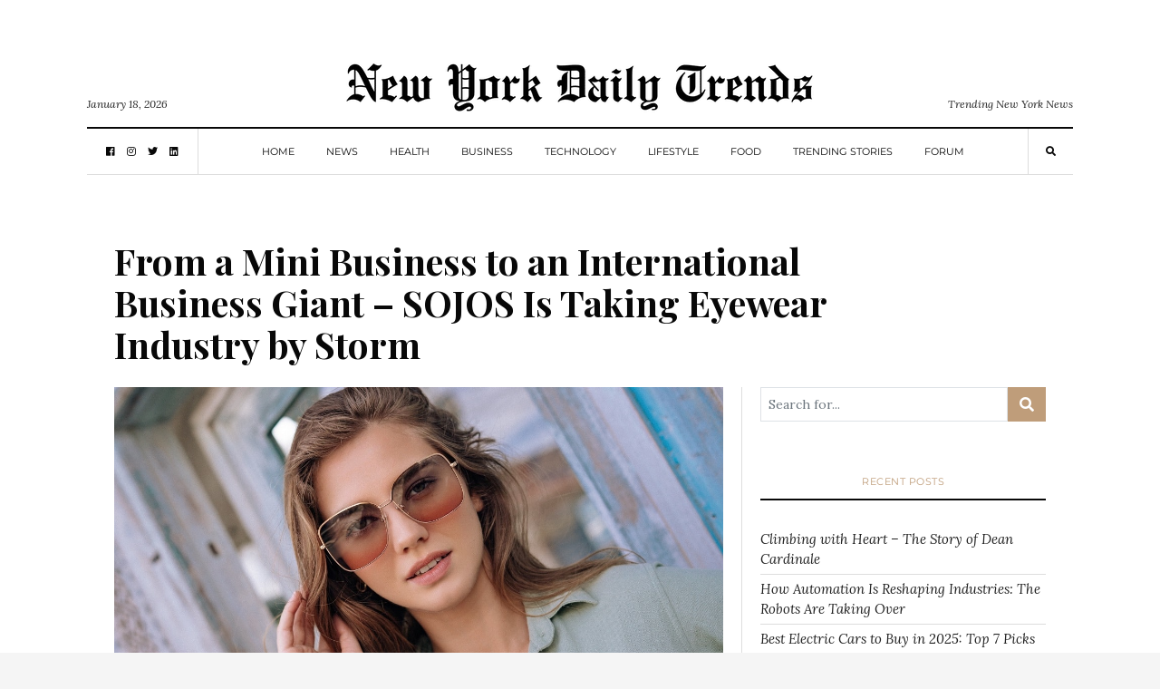

--- FILE ---
content_type: text/html; charset=UTF-8
request_url: https://nydailytrends.com/from-a-mini-business-to-an-international-business-giant-sojos-is-taking-eyewear-industry-by-storm/
body_size: 23890
content:
<!DOCTYPE html>
<html lang="en-US"
      prefix="og: http://ogp.me/ns#">
<head>
  <meta charset="UTF-8">
  <meta name="viewport" content="width=device-width, initial-scale=1">
  <link rel="profile" href="https://gmpg.org/xfn/11">
  <meta name='robots' content='index, follow, max-image-preview:large, max-snippet:-1, max-video-preview:-1' />

	<!-- This site is optimized with the Yoast SEO plugin v26.7 - https://yoast.com/wordpress/plugins/seo/ -->
	<title>From a Mini Business to an International Business Giant - SOJOS Is Taking Eyewear Industry by Storm - NY Daily Trends</title>
	<link rel="canonical" href="https://nydailytrends.com/from-a-mini-business-to-an-international-business-giant-sojos-is-taking-eyewear-industry-by-storm/" />
	<meta property="og:locale" content="en_US" />
	<meta property="og:type" content="article" />
	<meta property="og:title" content="From a Mini Business to an International Business Giant - SOJOS Is Taking Eyewear Industry by Storm - NY Daily Trends" />
	<meta property="og:description" content="SOJOS started as a B2B business in 2011. Working as a supplier, they produced orders for many famous American and..." />
	<meta property="og:url" content="https://nydailytrends.com/from-a-mini-business-to-an-international-business-giant-sojos-is-taking-eyewear-industry-by-storm/" />
	<meta property="og:site_name" content="NY Daily Trends" />
	<meta property="article:published_time" content="2022-03-31T22:37:41+00:00" />
	<meta property="og:image" content="https://nydailytrends.com/wp-content/uploads/2022/03/Article-15.jpg" />
	<meta property="og:image:width" content="1217" />
	<meta property="og:image:height" content="685" />
	<meta property="og:image:type" content="image/jpeg" />
	<meta name="author" content="Albert Garnett" />
	<meta name="twitter:card" content="summary_large_image" />
	<meta name="twitter:label1" content="Written by" />
	<meta name="twitter:data1" content="Albert Garnett" />
	<meta name="twitter:label2" content="Est. reading time" />
	<meta name="twitter:data2" content="2 minutes" />
	<script type="application/ld+json" class="yoast-schema-graph">{"@context":"https://schema.org","@graph":[{"@type":"Article","@id":"https://nydailytrends.com/from-a-mini-business-to-an-international-business-giant-sojos-is-taking-eyewear-industry-by-storm/#article","isPartOf":{"@id":"https://nydailytrends.com/from-a-mini-business-to-an-international-business-giant-sojos-is-taking-eyewear-industry-by-storm/"},"author":{"name":"Albert Garnett","@id":"https://nydailytrends.com/#/schema/person/16fbcee01c958ab5dd417b1c97f77f53"},"headline":"From a Mini Business to an International Business Giant &#8211; SOJOS Is Taking Eyewear Industry by Storm","datePublished":"2022-03-31T22:37:41+00:00","mainEntityOfPage":{"@id":"https://nydailytrends.com/from-a-mini-business-to-an-international-business-giant-sojos-is-taking-eyewear-industry-by-storm/"},"wordCount":422,"commentCount":0,"publisher":{"@id":"https://nydailytrends.com/#organization"},"image":{"@id":"https://nydailytrends.com/from-a-mini-business-to-an-international-business-giant-sojos-is-taking-eyewear-industry-by-storm/#primaryimage"},"thumbnailUrl":"https://nydailytrends.com/wp-content/uploads/2022/03/Article-15.jpg","articleSection":["business"],"inLanguage":"en-US","potentialAction":[{"@type":"CommentAction","name":"Comment","target":["https://nydailytrends.com/from-a-mini-business-to-an-international-business-giant-sojos-is-taking-eyewear-industry-by-storm/#respond"]}]},{"@type":"WebPage","@id":"https://nydailytrends.com/from-a-mini-business-to-an-international-business-giant-sojos-is-taking-eyewear-industry-by-storm/","url":"https://nydailytrends.com/from-a-mini-business-to-an-international-business-giant-sojos-is-taking-eyewear-industry-by-storm/","name":"From a Mini Business to an International Business Giant - SOJOS Is Taking Eyewear Industry by Storm - NY Daily Trends","isPartOf":{"@id":"https://nydailytrends.com/#website"},"primaryImageOfPage":{"@id":"https://nydailytrends.com/from-a-mini-business-to-an-international-business-giant-sojos-is-taking-eyewear-industry-by-storm/#primaryimage"},"image":{"@id":"https://nydailytrends.com/from-a-mini-business-to-an-international-business-giant-sojos-is-taking-eyewear-industry-by-storm/#primaryimage"},"thumbnailUrl":"https://nydailytrends.com/wp-content/uploads/2022/03/Article-15.jpg","datePublished":"2022-03-31T22:37:41+00:00","breadcrumb":{"@id":"https://nydailytrends.com/from-a-mini-business-to-an-international-business-giant-sojos-is-taking-eyewear-industry-by-storm/#breadcrumb"},"inLanguage":"en-US","potentialAction":[{"@type":"ReadAction","target":["https://nydailytrends.com/from-a-mini-business-to-an-international-business-giant-sojos-is-taking-eyewear-industry-by-storm/"]}]},{"@type":"ImageObject","inLanguage":"en-US","@id":"https://nydailytrends.com/from-a-mini-business-to-an-international-business-giant-sojos-is-taking-eyewear-industry-by-storm/#primaryimage","url":"https://nydailytrends.com/wp-content/uploads/2022/03/Article-15.jpg","contentUrl":"https://nydailytrends.com/wp-content/uploads/2022/03/Article-15.jpg","width":1217,"height":685},{"@type":"BreadcrumbList","@id":"https://nydailytrends.com/from-a-mini-business-to-an-international-business-giant-sojos-is-taking-eyewear-industry-by-storm/#breadcrumb","itemListElement":[{"@type":"ListItem","position":1,"name":"Home","item":"https://nydailytrends.com/"},{"@type":"ListItem","position":2,"name":"From a Mini Business to an International Business Giant &#8211; SOJOS Is Taking Eyewear Industry by Storm"}]},{"@type":"WebSite","@id":"https://nydailytrends.com/#website","url":"https://nydailytrends.com/","name":"New York Daily Trends","description":"Trending New York News","publisher":{"@id":"https://nydailytrends.com/#organization"},"potentialAction":[{"@type":"SearchAction","target":{"@type":"EntryPoint","urlTemplate":"https://nydailytrends.com/?s={search_term_string}"},"query-input":{"@type":"PropertyValueSpecification","valueRequired":true,"valueName":"search_term_string"}}],"inLanguage":"en-US"},{"@type":"Organization","@id":"https://nydailytrends.com/#organization","name":"New York Daily Trends","url":"https://nydailytrends.com/","logo":{"@type":"ImageObject","inLanguage":"en-US","@id":"https://nydailytrends.com/#/schema/logo/image/","url":"https://nydailytrends.com/wp-content/uploads/2021/07/nydailytrends.jpg","contentUrl":"https://nydailytrends.com/wp-content/uploads/2021/07/nydailytrends.jpg","width":1500,"height":1100,"caption":"New York Daily Trends"},"image":{"@id":"https://nydailytrends.com/#/schema/logo/image/"}},{"@type":"Person","@id":"https://nydailytrends.com/#/schema/person/16fbcee01c958ab5dd417b1c97f77f53","name":"Albert Garnett","image":{"@type":"ImageObject","inLanguage":"en-US","@id":"https://nydailytrends.com/#/schema/person/image/","url":"https://secure.gravatar.com/avatar/d21da4f5ff9309971b00bad8f02731f572d7650d135e3cf721724f6eafb630f8?s=96&d=mm&r=g","contentUrl":"https://secure.gravatar.com/avatar/d21da4f5ff9309971b00bad8f02731f572d7650d135e3cf721724f6eafb630f8?s=96&d=mm&r=g","caption":"Albert Garnett"},"url":"https://nydailytrends.com/author/albert-garnett/"}]}</script>
	<!-- / Yoast SEO plugin. -->


<link rel='dns-prefetch' href='//fonts.googleapis.com' />
<link rel="alternate" type="application/rss+xml" title="NY Daily Trends &raquo; Feed" href="https://nydailytrends.com/feed/" />
<link rel="alternate" type="application/rss+xml" title="NY Daily Trends &raquo; Comments Feed" href="https://nydailytrends.com/comments/feed/" />
<link rel="alternate" type="application/rss+xml" title="NY Daily Trends &raquo; From a Mini Business to an International Business Giant &#8211; SOJOS Is Taking Eyewear Industry by Storm Comments Feed" href="https://nydailytrends.com/from-a-mini-business-to-an-international-business-giant-sojos-is-taking-eyewear-industry-by-storm/feed/" />
<link rel="alternate" title="oEmbed (JSON)" type="application/json+oembed" href="https://nydailytrends.com/wp-json/oembed/1.0/embed?url=https%3A%2F%2Fnydailytrends.com%2Ffrom-a-mini-business-to-an-international-business-giant-sojos-is-taking-eyewear-industry-by-storm%2F" />
<link rel="alternate" title="oEmbed (XML)" type="text/xml+oembed" href="https://nydailytrends.com/wp-json/oembed/1.0/embed?url=https%3A%2F%2Fnydailytrends.com%2Ffrom-a-mini-business-to-an-international-business-giant-sojos-is-taking-eyewear-industry-by-storm%2F&#038;format=xml" />
      <!-- facebook -->
      <meta property="og:type" content="article"/>
      <meta property="og:title" content="From a Mini Business to an International Business Giant &#8211; SOJOS Is Taking Eyewear Industry by Storm"/>
      <meta property="og:description" content="SOJOS started as a B2B business in 2011. Working as a supplier, they produced orders for many famous American and..."/>
      <meta property="og:url" content="https://nydailytrends.com/from-a-mini-business-to-an-international-business-giant-sojos-is-taking-eyewear-industry-by-storm/"/>
      <meta property="og:image" content="https://nydailytrends.com/wp-content/uploads/2022/03/Article-15-1024x576.jpg"/>
      <meta property="og:site_name" content="NY Daily Trends"/>
      <!-- twitter -->
      <meta name="twitter:card" content="summary" />
      <meta name="twitter:title" content="From a Mini Business to an International Business Giant &#8211; SOJOS Is Taking Eyewear Industry by Storm" />
      <meta name="twitter:description" content="SOJOS started as a B2B business in 2011. Working as a supplier, they produced orders for many famous American and..." />
      <meta name="twitter:url" content="https://nydailytrends.com/from-a-mini-business-to-an-international-business-giant-sojos-is-taking-eyewear-industry-by-storm/" />
      <meta name="twitter:image" content="https://nydailytrends.com/wp-content/uploads/2022/03/Article-15-1024x576.jpg" />
    <!-- nydailytrends.com is managing ads with Advanced Ads 2.0.16 – https://wpadvancedads.com/ --><script id="nydai-ready">
			window.advanced_ads_ready=function(e,a){a=a||"complete";var d=function(e){return"interactive"===a?"loading"!==e:"complete"===e};d(document.readyState)?e():document.addEventListener("readystatechange",(function(a){d(a.target.readyState)&&e()}),{once:"interactive"===a})},window.advanced_ads_ready_queue=window.advanced_ads_ready_queue||[];		</script>
		<style id='wp-img-auto-sizes-contain-inline-css' type='text/css'>
img:is([sizes=auto i],[sizes^="auto," i]){contain-intrinsic-size:3000px 1500px}
/*# sourceURL=wp-img-auto-sizes-contain-inline-css */
</style>
<link rel='stylesheet' id='elementor-frontend-css' href='https://nydailytrends.com/wp-content/plugins/elementor/assets/css/frontend.min.css?ver=3.34.1' type='text/css' media='all' />
<link rel='stylesheet' id='elementor-post-1640-css' href='https://nydailytrends.com/wp-content/uploads/elementor/css/post-1640.css?ver=1768677019' type='text/css' media='all' />
<style id='wp-emoji-styles-inline-css' type='text/css'>

	img.wp-smiley, img.emoji {
		display: inline !important;
		border: none !important;
		box-shadow: none !important;
		height: 1em !important;
		width: 1em !important;
		margin: 0 0.07em !important;
		vertical-align: -0.1em !important;
		background: none !important;
		padding: 0 !important;
	}
/*# sourceURL=wp-emoji-styles-inline-css */
</style>
<link rel='stylesheet' id='wp-block-library-css' href='https://nydailytrends.com/wp-includes/css/dist/block-library/style.min.css?ver=9cdd21516cf4d2defb2513c3c17d85d6' type='text/css' media='all' />
<style id='classic-theme-styles-inline-css' type='text/css'>
/*! This file is auto-generated */
.wp-block-button__link{color:#fff;background-color:#32373c;border-radius:9999px;box-shadow:none;text-decoration:none;padding:calc(.667em + 2px) calc(1.333em + 2px);font-size:1.125em}.wp-block-file__button{background:#32373c;color:#fff;text-decoration:none}
/*# sourceURL=/wp-includes/css/classic-themes.min.css */
</style>
<style id='global-styles-inline-css' type='text/css'>
:root{--wp--preset--aspect-ratio--square: 1;--wp--preset--aspect-ratio--4-3: 4/3;--wp--preset--aspect-ratio--3-4: 3/4;--wp--preset--aspect-ratio--3-2: 3/2;--wp--preset--aspect-ratio--2-3: 2/3;--wp--preset--aspect-ratio--16-9: 16/9;--wp--preset--aspect-ratio--9-16: 9/16;--wp--preset--color--black: #000000;--wp--preset--color--cyan-bluish-gray: #abb8c3;--wp--preset--color--white: #ffffff;--wp--preset--color--pale-pink: #f78da7;--wp--preset--color--vivid-red: #cf2e2e;--wp--preset--color--luminous-vivid-orange: #ff6900;--wp--preset--color--luminous-vivid-amber: #fcb900;--wp--preset--color--light-green-cyan: #7bdcb5;--wp--preset--color--vivid-green-cyan: #00d084;--wp--preset--color--pale-cyan-blue: #8ed1fc;--wp--preset--color--vivid-cyan-blue: #0693e3;--wp--preset--color--vivid-purple: #9b51e0;--wp--preset--gradient--vivid-cyan-blue-to-vivid-purple: linear-gradient(135deg,rgb(6,147,227) 0%,rgb(155,81,224) 100%);--wp--preset--gradient--light-green-cyan-to-vivid-green-cyan: linear-gradient(135deg,rgb(122,220,180) 0%,rgb(0,208,130) 100%);--wp--preset--gradient--luminous-vivid-amber-to-luminous-vivid-orange: linear-gradient(135deg,rgb(252,185,0) 0%,rgb(255,105,0) 100%);--wp--preset--gradient--luminous-vivid-orange-to-vivid-red: linear-gradient(135deg,rgb(255,105,0) 0%,rgb(207,46,46) 100%);--wp--preset--gradient--very-light-gray-to-cyan-bluish-gray: linear-gradient(135deg,rgb(238,238,238) 0%,rgb(169,184,195) 100%);--wp--preset--gradient--cool-to-warm-spectrum: linear-gradient(135deg,rgb(74,234,220) 0%,rgb(151,120,209) 20%,rgb(207,42,186) 40%,rgb(238,44,130) 60%,rgb(251,105,98) 80%,rgb(254,248,76) 100%);--wp--preset--gradient--blush-light-purple: linear-gradient(135deg,rgb(255,206,236) 0%,rgb(152,150,240) 100%);--wp--preset--gradient--blush-bordeaux: linear-gradient(135deg,rgb(254,205,165) 0%,rgb(254,45,45) 50%,rgb(107,0,62) 100%);--wp--preset--gradient--luminous-dusk: linear-gradient(135deg,rgb(255,203,112) 0%,rgb(199,81,192) 50%,rgb(65,88,208) 100%);--wp--preset--gradient--pale-ocean: linear-gradient(135deg,rgb(255,245,203) 0%,rgb(182,227,212) 50%,rgb(51,167,181) 100%);--wp--preset--gradient--electric-grass: linear-gradient(135deg,rgb(202,248,128) 0%,rgb(113,206,126) 100%);--wp--preset--gradient--midnight: linear-gradient(135deg,rgb(2,3,129) 0%,rgb(40,116,252) 100%);--wp--preset--font-size--small: 13px;--wp--preset--font-size--medium: 20px;--wp--preset--font-size--large: 36px;--wp--preset--font-size--x-large: 42px;--wp--preset--spacing--20: 0.44rem;--wp--preset--spacing--30: 0.67rem;--wp--preset--spacing--40: 1rem;--wp--preset--spacing--50: 1.5rem;--wp--preset--spacing--60: 2.25rem;--wp--preset--spacing--70: 3.38rem;--wp--preset--spacing--80: 5.06rem;--wp--preset--shadow--natural: 6px 6px 9px rgba(0, 0, 0, 0.2);--wp--preset--shadow--deep: 12px 12px 50px rgba(0, 0, 0, 0.4);--wp--preset--shadow--sharp: 6px 6px 0px rgba(0, 0, 0, 0.2);--wp--preset--shadow--outlined: 6px 6px 0px -3px rgb(255, 255, 255), 6px 6px rgb(0, 0, 0);--wp--preset--shadow--crisp: 6px 6px 0px rgb(0, 0, 0);}:where(.is-layout-flex){gap: 0.5em;}:where(.is-layout-grid){gap: 0.5em;}body .is-layout-flex{display: flex;}.is-layout-flex{flex-wrap: wrap;align-items: center;}.is-layout-flex > :is(*, div){margin: 0;}body .is-layout-grid{display: grid;}.is-layout-grid > :is(*, div){margin: 0;}:where(.wp-block-columns.is-layout-flex){gap: 2em;}:where(.wp-block-columns.is-layout-grid){gap: 2em;}:where(.wp-block-post-template.is-layout-flex){gap: 1.25em;}:where(.wp-block-post-template.is-layout-grid){gap: 1.25em;}.has-black-color{color: var(--wp--preset--color--black) !important;}.has-cyan-bluish-gray-color{color: var(--wp--preset--color--cyan-bluish-gray) !important;}.has-white-color{color: var(--wp--preset--color--white) !important;}.has-pale-pink-color{color: var(--wp--preset--color--pale-pink) !important;}.has-vivid-red-color{color: var(--wp--preset--color--vivid-red) !important;}.has-luminous-vivid-orange-color{color: var(--wp--preset--color--luminous-vivid-orange) !important;}.has-luminous-vivid-amber-color{color: var(--wp--preset--color--luminous-vivid-amber) !important;}.has-light-green-cyan-color{color: var(--wp--preset--color--light-green-cyan) !important;}.has-vivid-green-cyan-color{color: var(--wp--preset--color--vivid-green-cyan) !important;}.has-pale-cyan-blue-color{color: var(--wp--preset--color--pale-cyan-blue) !important;}.has-vivid-cyan-blue-color{color: var(--wp--preset--color--vivid-cyan-blue) !important;}.has-vivid-purple-color{color: var(--wp--preset--color--vivid-purple) !important;}.has-black-background-color{background-color: var(--wp--preset--color--black) !important;}.has-cyan-bluish-gray-background-color{background-color: var(--wp--preset--color--cyan-bluish-gray) !important;}.has-white-background-color{background-color: var(--wp--preset--color--white) !important;}.has-pale-pink-background-color{background-color: var(--wp--preset--color--pale-pink) !important;}.has-vivid-red-background-color{background-color: var(--wp--preset--color--vivid-red) !important;}.has-luminous-vivid-orange-background-color{background-color: var(--wp--preset--color--luminous-vivid-orange) !important;}.has-luminous-vivid-amber-background-color{background-color: var(--wp--preset--color--luminous-vivid-amber) !important;}.has-light-green-cyan-background-color{background-color: var(--wp--preset--color--light-green-cyan) !important;}.has-vivid-green-cyan-background-color{background-color: var(--wp--preset--color--vivid-green-cyan) !important;}.has-pale-cyan-blue-background-color{background-color: var(--wp--preset--color--pale-cyan-blue) !important;}.has-vivid-cyan-blue-background-color{background-color: var(--wp--preset--color--vivid-cyan-blue) !important;}.has-vivid-purple-background-color{background-color: var(--wp--preset--color--vivid-purple) !important;}.has-black-border-color{border-color: var(--wp--preset--color--black) !important;}.has-cyan-bluish-gray-border-color{border-color: var(--wp--preset--color--cyan-bluish-gray) !important;}.has-white-border-color{border-color: var(--wp--preset--color--white) !important;}.has-pale-pink-border-color{border-color: var(--wp--preset--color--pale-pink) !important;}.has-vivid-red-border-color{border-color: var(--wp--preset--color--vivid-red) !important;}.has-luminous-vivid-orange-border-color{border-color: var(--wp--preset--color--luminous-vivid-orange) !important;}.has-luminous-vivid-amber-border-color{border-color: var(--wp--preset--color--luminous-vivid-amber) !important;}.has-light-green-cyan-border-color{border-color: var(--wp--preset--color--light-green-cyan) !important;}.has-vivid-green-cyan-border-color{border-color: var(--wp--preset--color--vivid-green-cyan) !important;}.has-pale-cyan-blue-border-color{border-color: var(--wp--preset--color--pale-cyan-blue) !important;}.has-vivid-cyan-blue-border-color{border-color: var(--wp--preset--color--vivid-cyan-blue) !important;}.has-vivid-purple-border-color{border-color: var(--wp--preset--color--vivid-purple) !important;}.has-vivid-cyan-blue-to-vivid-purple-gradient-background{background: var(--wp--preset--gradient--vivid-cyan-blue-to-vivid-purple) !important;}.has-light-green-cyan-to-vivid-green-cyan-gradient-background{background: var(--wp--preset--gradient--light-green-cyan-to-vivid-green-cyan) !important;}.has-luminous-vivid-amber-to-luminous-vivid-orange-gradient-background{background: var(--wp--preset--gradient--luminous-vivid-amber-to-luminous-vivid-orange) !important;}.has-luminous-vivid-orange-to-vivid-red-gradient-background{background: var(--wp--preset--gradient--luminous-vivid-orange-to-vivid-red) !important;}.has-very-light-gray-to-cyan-bluish-gray-gradient-background{background: var(--wp--preset--gradient--very-light-gray-to-cyan-bluish-gray) !important;}.has-cool-to-warm-spectrum-gradient-background{background: var(--wp--preset--gradient--cool-to-warm-spectrum) !important;}.has-blush-light-purple-gradient-background{background: var(--wp--preset--gradient--blush-light-purple) !important;}.has-blush-bordeaux-gradient-background{background: var(--wp--preset--gradient--blush-bordeaux) !important;}.has-luminous-dusk-gradient-background{background: var(--wp--preset--gradient--luminous-dusk) !important;}.has-pale-ocean-gradient-background{background: var(--wp--preset--gradient--pale-ocean) !important;}.has-electric-grass-gradient-background{background: var(--wp--preset--gradient--electric-grass) !important;}.has-midnight-gradient-background{background: var(--wp--preset--gradient--midnight) !important;}.has-small-font-size{font-size: var(--wp--preset--font-size--small) !important;}.has-medium-font-size{font-size: var(--wp--preset--font-size--medium) !important;}.has-large-font-size{font-size: var(--wp--preset--font-size--large) !important;}.has-x-large-font-size{font-size: var(--wp--preset--font-size--x-large) !important;}
:where(.wp-block-post-template.is-layout-flex){gap: 1.25em;}:where(.wp-block-post-template.is-layout-grid){gap: 1.25em;}
:where(.wp-block-term-template.is-layout-flex){gap: 1.25em;}:where(.wp-block-term-template.is-layout-grid){gap: 1.25em;}
:where(.wp-block-columns.is-layout-flex){gap: 2em;}:where(.wp-block-columns.is-layout-grid){gap: 2em;}
:root :where(.wp-block-pullquote){font-size: 1.5em;line-height: 1.6;}
/*# sourceURL=global-styles-inline-css */
</style>
<link rel='stylesheet' id='contact-form-7-css' href='https://nydailytrends.com/wp-content/plugins/contact-form-7/includes/css/styles.css?ver=6.1.4' type='text/css' media='all' />
<link rel='stylesheet' id='ez-toc-css' href='https://nydailytrends.com/wp-content/plugins/easy-table-of-contents/assets/css/screen.min.css?ver=2.0.80' type='text/css' media='all' />
<style id='ez-toc-inline-css' type='text/css'>
div#ez-toc-container .ez-toc-title {font-size: 120%;}div#ez-toc-container .ez-toc-title {font-weight: 500;}div#ez-toc-container ul li , div#ez-toc-container ul li a {font-size: 95%;}div#ez-toc-container ul li , div#ez-toc-container ul li a {font-weight: 500;}div#ez-toc-container nav ul ul li {font-size: 90%;}.ez-toc-box-title {font-weight: bold; margin-bottom: 10px; text-align: center; text-transform: uppercase; letter-spacing: 1px; color: #666; padding-bottom: 5px;position:absolute;top:-4%;left:5%;background-color: inherit;transition: top 0.3s ease;}.ez-toc-box-title.toc-closed {top:-25%;}
.ez-toc-container-direction {direction: ltr;}.ez-toc-counter ul{counter-reset: item ;}.ez-toc-counter nav ul li a::before {content: counters(item, '.', decimal) '. ';display: inline-block;counter-increment: item;flex-grow: 0;flex-shrink: 0;margin-right: .2em; float: left; }.ez-toc-widget-direction {direction: ltr;}.ez-toc-widget-container ul{counter-reset: item ;}.ez-toc-widget-container nav ul li a::before {content: counters(item, '.', decimal) '. ';display: inline-block;counter-increment: item;flex-grow: 0;flex-shrink: 0;margin-right: .2em; float: left; }
/*# sourceURL=ez-toc-inline-css */
</style>
<link rel='stylesheet' id='balaton-weart-fonts-css' href='https://fonts.googleapis.com/css?family=Playfair+Display%3A700%7CMontserrat%3A600%2C800%7CLora%3A400%2C400i%2C700%2C700i&#038;subset' type='text/css' media='all' />
<link rel='stylesheet' id='fontawesome-free-css' href='https://nydailytrends.com/wp-content/themes/balaton/assets/fontawesome/css/all.css' type='text/css' media='all' />
<link rel='stylesheet' id='balaton-weart-min-css' href='https://nydailytrends.com/wp-content/themes/balaton/assets/weart.min.css' type='text/css' media='all' />
<link rel='stylesheet' id='balaton-style-css' href='https://nydailytrends.com/wp-content/themes/balaton/style.css?ver=9cdd21516cf4d2defb2513c3c17d85d6' type='text/css' media='all' />
<link rel='stylesheet' id='main-style-css' href='https://nydailytrends.com/wp-content/themes/balaton/style.css?ver=9cdd21516cf4d2defb2513c3c17d85d6' type='text/css' media='all' />
<style id='main-style-inline-css' type='text/css'>

          ::selection { background: #bf9d7a  !important }
          .article-inner:before{ background: linear-gradient(135deg, rgba(255, 255, 255, 0) 0%, #bf9d7a 100%) }
          .c-1, .l-1 a, .lh-1 a:hover, #weart_balaton_theme a:hover, .btn-outline-dark, .woocommerce .sidebar .button, .woocommerce-page .sidebar .button,.carousel-indicators li.active .title,
          .sidebar .box .sidebar-title *,
          .main .carousel-indicators li.active .title { color: #bf9d7a !important }

          .woocommerce ul.products li.product span.onsale, .woocommerce-page ul.products li.product span.onsale,
          .woocommerce div.product span.onsale, .woocommerce-page div.product span.onsale,
          .woocommerce div.product form.cart button.button, .woocommerce-page div.product form.cart button.button,
          .woocommerce .sidebar .widget_price_filter .price_slider_wrapper .ui-slider-range, .woocommerce-page .sidebar .widget_price_filter .price_slider_wrapper .ui-slider-range,
          .woocommerce .wc-proceed-to-checkout a.checkout-button,
          .woocommerce .wc-proceed-to-checkout a.checkout-button:hover, .woocommerce-page .wc-proceed-to-checkout a.checkout-button,
          .woocommerce-page .wc-proceed-to-checkout a.checkout-button:hover,
          .woocommerce .place-order .button.alt,
          .woocommerce .place-order .button.alt:hover, .woocommerce .wc-proceed-to-checkout .button.alt,
          .woocommerce .wc-proceed-to-checkout .button.alt:hover, .woocommerce-page .place-order .button.alt,
          .woocommerce-page .place-order .button.alt:hover, .woocommerce-page .wc-proceed-to-checkout .button.alt,
          .woocommerce-page .wc-proceed-to-checkout .button.alt:hover ,
          .bg-1 { background-color: #bf9d7a !important }

          .brd-1, .woocommerce .woocommerce-info, .woocommerce .woocommerce-notice, .woocommerce-page .woocommerce-info, .woocommerce-page .woocommerce-notice{ border-color: #bf9d7a !important }
                    

          .sidebar #weart-newsletter .w-input input,
          #weart-comments .comment-list .comment .comment-meta .says,
          #weart-comments .comment-list .comment .comment-meta .comment-metadata a, #weart-comments .comment-list .comment .comment-meta .comment-metadata,
          #weart-comments .comment-list .pingback .comment-meta .comment-metadata a, #weart-comments .comment-list .pingback .comment-meta .comment-metadata,
          .article-content #review p,
          .sidebar .widget_nav_menu, .sidebar .widget_categories,.sidebar .widget_archive,.sidebar .widget_pages,.sidebar .widget_meta,
          .c-meta, .sidebar .widget_rss .rss-date, .l-meta a{ color: #999999 !important; }
                    

          .woocommerce .woocommerce-pagination .page-numbers li .current, .woocommerce-page .woocommerce-pagination .page-numbers li .current,
          .woocommerce ul.products li.product .price, .woocommerce-page ul.products li.product .price,
          .woocommerce div.product p.price, .woocommerce-page div.product p.price,
          .c-black, .l-black a{ color: #080808 !important; }

          .bg-black, .article-content .post-password-form input[type=submit], .bgh-black:hover,
          .woocommerce .sidebar .widget_price_filter .price_slider_wrapper .ui-slider-handle, .woocommerce-page .sidebar .widget_price_filter .price_slider_wrapper .ui-slider-handle,
          .carousel-indicators li.active,
          .bg:after { background-color: #080808 !important; }

          .brd-black,
          .sidebar-title{border-color: #080808 !important;}

          .main .carousel-indicators li.active:after{ border-color: transparent transparent #080808 transparent; }
                    

          ::selection { color: #ffffff; }

          .article-content figure .img-caption, .article-content img .img-caption,
          .woocommerce .place-order .button.alt,
          .woocommerce .place-order .button.alt:hover, .woocommerce .wc-proceed-to-checkout .button.alt,
          .woocommerce .wc-proceed-to-checkout .button.alt:hover, .woocommerce-page .place-order .button.alt,
          .woocommerce-page .place-order .button.alt:hover, .woocommerce-page .wc-proceed-to-checkout .button.alt,
          .woocommerce-page .wc-proceed-to-checkout .button.alt:hover,
          .c-white, .article-content .post-password-form input[type=submit], .l-white a, .lh-white a:hover { color: #FFFFFF !important; }

          .video .carousel-indicators li.active,
          .bg-white { background-color: #FFFFFF !important; }

          .video .carousel-indicators li.active:after { border-color: transparent #FFFFFF transparent transparent; }
                    

          .c-text, .l-text a, .btn-outline-dark:hover, .woocommerce .sidebar .button:hover, .woocommerce-page .sidebar .button:hover{ color: #222222 !important; }

                    
/*# sourceURL=main-style-inline-css */
</style>
<link rel='stylesheet' id='wpforo-widgets-css' href='https://nydailytrends.com/wp-content/plugins/wpforo/themes/2022/widgets.css?ver=2.4.13' type='text/css' media='all' />
<link rel='stylesheet' id='ekit-widget-styles-css' href='https://nydailytrends.com/wp-content/plugins/elementskit-lite/widgets/init/assets/css/widget-styles.css?ver=3.7.8' type='text/css' media='all' />
<link rel='stylesheet' id='ekit-responsive-css' href='https://nydailytrends.com/wp-content/plugins/elementskit-lite/widgets/init/assets/css/responsive.css?ver=3.7.8' type='text/css' media='all' />
<link rel='stylesheet' id='wpforo-dynamic-style-css' href='https://nydailytrends.com/wp-content/uploads/wpforo/assets/colors.css?ver=2.4.13.a5584ad99baa1460b6084468f1b02934' type='text/css' media='all' />
<link rel='stylesheet' id='elementor-gf-local-montserrat-css' href='https://nydailytrends.com/wp-content/uploads/elementor/google-fonts/css/montserrat.css?ver=1742229624' type='text/css' media='all' />
<link rel='stylesheet' id='elementor-icons-ekiticons-css' href='https://nydailytrends.com/wp-content/plugins/elementskit-lite/modules/elementskit-icon-pack/assets/css/ekiticons.css?ver=3.7.8' type='text/css' media='all' />
<script type="text/javascript" src="https://nydailytrends.com/wp-includes/js/jquery/jquery.min.js?ver=3.7.1" id="jquery-core-js"></script>
<script type="text/javascript" src="https://nydailytrends.com/wp-includes/js/jquery/jquery-migrate.min.js?ver=3.4.1" id="jquery-migrate-js"></script>
<link rel="https://api.w.org/" href="https://nydailytrends.com/wp-json/" /><link rel="alternate" title="JSON" type="application/json" href="https://nydailytrends.com/wp-json/wp/v2/posts/664" />		<!-- Custom Logo: hide header text -->
		<style id="custom-logo-css" type="text/css">
			.site-title, .site-description {
				position: absolute;
				clip-path: inset(50%);
			}
		</style>
		<meta name="generator" content="Elementor 3.34.1; features: e_font_icon_svg, additional_custom_breakpoints; settings: css_print_method-external, google_font-enabled, font_display-swap">
<style type="text/css">.recentcomments a{display:inline !important;padding:0 !important;margin:0 !important;}</style>			<style>
				.e-con.e-parent:nth-of-type(n+4):not(.e-lazyloaded):not(.e-no-lazyload),
				.e-con.e-parent:nth-of-type(n+4):not(.e-lazyloaded):not(.e-no-lazyload) * {
					background-image: none !important;
				}
				@media screen and (max-height: 1024px) {
					.e-con.e-parent:nth-of-type(n+3):not(.e-lazyloaded):not(.e-no-lazyload),
					.e-con.e-parent:nth-of-type(n+3):not(.e-lazyloaded):not(.e-no-lazyload) * {
						background-image: none !important;
					}
				}
				@media screen and (max-height: 640px) {
					.e-con.e-parent:nth-of-type(n+2):not(.e-lazyloaded):not(.e-no-lazyload),
					.e-con.e-parent:nth-of-type(n+2):not(.e-lazyloaded):not(.e-no-lazyload) * {
						background-image: none !important;
					}
				}
			</style>
			<link rel="icon" href="https://nydailytrends.com/wp-content/uploads/2018/10/icon.png" sizes="32x32" />
<link rel="icon" href="https://nydailytrends.com/wp-content/uploads/2018/10/icon.png" sizes="192x192" />
<link rel="apple-touch-icon" href="https://nydailytrends.com/wp-content/uploads/2018/10/icon.png" />
<meta name="msapplication-TileImage" content="https://nydailytrends.com/wp-content/uploads/2018/10/icon.png" />
		<style type="text/css" id="wp-custom-css">
			.logo img {
    width: 516px;
    height: auto;
}

.shadow {
    box-shadow: none !important;
}

.my-5.w-ads {
    display: none;
}
div#weart_balaton_theme {
    background: white;
}

@media only screen and (max-width: 600px) {
  .logo img {
    width: 200px;
    height: auto;
}
	
	.section {
    margin: 14px 0;
}
	#weart-mobile .inner {
    max-width: 430px;
    width: 100%;
    position: relative;
    display: flex;
    align-items: center;
    overflow: hidden;
    overflow-y: auto;
}
	a.fas.fa-times.bars {
    z-index: 1;
}
	.archive-title.pt-5.pb-3 {
    margin-bottom: 26px;
}
}
.archive-title .a-title{
	display: none;
}

#menu-item-2029 {
	display: none !important;
}

#wpforo #wpforo-wrap #wpforo-stat-body .wpf-newest-member {
	display: none !important;
}


.section {
	margin: 10px;
}
#w-menu.minus, #w-menu2.minus{
	margin: 0 !important;
}		</style>
		</head>
<body data-rsssl=1  class="wp-singular post-template-default single single-post postid-664 single-format-standard wp-custom-logo wp-theme-balaton wpf-default wpft- wpf-guest wpfu-group-4 wpf-theme-2022 wpf-is_standalone-0 wpf-boardid-0 is_wpforo_page-0 is_wpforo_url-0 is_wpforo_shortcode_page-0 elementor-default elementor-kit-1639 aa-prefix-nydai-">
  <div class="px-lg-5 py-3" id="weart_balaton_theme">
    <div class="bg-white p-lg-5 shadow mw-weart">
<!-- mobile -->
  <div id="weart-mobile">
    <div class="inner bg-white l-black c-black f-meta text-uppercase">
      <a href="#close" class="fas fa-times bars"></a>
      <!-- menu -->
        <div class="w-menu"><ul id="menu-main-menu" class="menu"><li id="menu-item-470" class="menu-item menu-item-type-custom menu-item-object-custom menu-item-home menu-item-470"><a href="https://nydailytrends.com/">Home</a></li>
<li id="menu-item-472" class="menu-item menu-item-type-taxonomy menu-item-object-category menu-item-472"><a href="https://nydailytrends.com/category/news/">News</a></li>
<li id="menu-item-471" class="menu-item menu-item-type-taxonomy menu-item-object-category menu-item-471"><a href="https://nydailytrends.com/category/health/">Health</a></li>
<li id="menu-item-474" class="menu-item menu-item-type-taxonomy menu-item-object-category current-post-ancestor current-menu-parent current-post-parent menu-item-474"><a href="https://nydailytrends.com/category/business/">Business</a></li>
<li id="menu-item-476" class="menu-item menu-item-type-taxonomy menu-item-object-category menu-item-476"><a href="https://nydailytrends.com/category/technology/">Technology</a></li>
<li id="menu-item-475" class="menu-item menu-item-type-taxonomy menu-item-object-category menu-item-475"><a href="https://nydailytrends.com/category/lifestyle/">Lifestyle</a></li>
<li id="menu-item-473" class="menu-item menu-item-type-taxonomy menu-item-object-category menu-item-473"><a href="https://nydailytrends.com/category/food/">Food</a></li>
<li id="menu-item-1823" class="menu-item menu-item-type-taxonomy menu-item-object-category menu-item-1823"><a href="https://nydailytrends.com/category/trending-stories/">Trending Stories</a></li>
<li id="menu-item-2038" class="menu-item menu-item-type-post_type menu-item-object-page menu-item-2038"><a href="https://nydailytrends.com/community/">Forum</a></li>
</ul></div>      <!-- end -->
    </div>
  </div>
<!-- end -->

<!-- fly-over -->  <div id="fly-over" class="bg-white f-text border-bottom shadow-sm border-top brd-bold brd-black border-bottom-0 border-right-0 border-left-0">
    <!-- menu -->
      <div class="l-black f-meta mx-lg-5 px-lg-5 align-items-center" id="w-menu2">

        <div class="w-social d-none border-right px-3"><ul id="menu-social" class="menu"><li id="menu-item-9" class="menu-item menu-item-type-custom menu-item-object-custom menu-item-9"><a href="https://www.facebook.com/profile.php?id=61573992645750">facebook</a></li>
<li id="menu-item-10" class="menu-item menu-item-type-custom menu-item-object-custom menu-item-10"><a href="https://www.instagram.com/nydailytrendsofficial/">instagram</a></li>
<li id="menu-item-11" class="menu-item menu-item-type-custom menu-item-object-custom menu-item-11"><a href="https://twitter.com/NYDailyTrends">twitter</a></li>
<li id="menu-item-2642" class="menu-item menu-item-type-custom menu-item-object-custom menu-item-2642"><a href="https://www.linkedin.com/company/new-york-daily-trends/">linkedin</a></li>
<li id="menu-item-2643" class="menu-item menu-item-type-custom menu-item-object-custom menu-item-2643"><a href="https://www.tiktok.com/@researchnewscast?lang=en">tiktok</a></li>
</ul></div>
        <!-- menu -->
          <div class="w-menu d-none d-lg-flex c-meta ml-auto"><ul id="menu-main-menu-1" class="menu"><li class="menu-item menu-item-type-custom menu-item-object-custom menu-item-home menu-item-470"><a href="https://nydailytrends.com/">Home</a></li>
<li class="menu-item menu-item-type-taxonomy menu-item-object-category menu-item-472"><a href="https://nydailytrends.com/category/news/">News</a></li>
<li class="menu-item menu-item-type-taxonomy menu-item-object-category menu-item-471"><a href="https://nydailytrends.com/category/health/">Health</a></li>
<li class="menu-item menu-item-type-taxonomy menu-item-object-category current-post-ancestor current-menu-parent current-post-parent menu-item-474"><a href="https://nydailytrends.com/category/business/">Business</a></li>
<li class="menu-item menu-item-type-taxonomy menu-item-object-category menu-item-476"><a href="https://nydailytrends.com/category/technology/">Technology</a></li>
<li class="menu-item menu-item-type-taxonomy menu-item-object-category menu-item-475"><a href="https://nydailytrends.com/category/lifestyle/">Lifestyle</a></li>
<li class="menu-item menu-item-type-taxonomy menu-item-object-category menu-item-473"><a href="https://nydailytrends.com/category/food/">Food</a></li>
<li class="menu-item menu-item-type-taxonomy menu-item-object-category menu-item-1823"><a href="https://nydailytrends.com/category/trending-stories/">Trending Stories</a></li>
<li class="menu-item menu-item-type-post_type menu-item-object-page menu-item-2038"><a href="https://nydailytrends.com/community/">Forum</a></li>
</ul></div>                      <div class="d-flex d-lg-none bars px-3 border-right mr-auto">
              <a href="#menubutton">
                <i class="fas fa-bars"></i>
              </a>
            </div>
                  <!-- end -->

        <!-- search -->
          <div class="w-search px-3 border-left ml-auto">
            <a href="#w-search" class="search-indicator"><i class="fas fa-search"></i></a>
            <div class="search-box bg-2">
              <form role="search" method="get" class="search-form d-block" action="https://nydailytrends.com/">
  <div class="input-group  input-group-sm">
    <input type="search" class="form-control search-field rounded-0 f-main border" placeholder="Search for..." aria-label="Search for..." name="s">
    <span class="input-group-btn">
      <button class="btn bg-1 c-white search-submit rounded-0" type="submit"><i class="fas fa-search"></i></button>
    </span>
  </div>
</form>
            </div>
          </div>
        <!-- end -->

      </div>
    <!-- end -->
  </div><!-- end -->

<!-- hedader_layouts -->
  
    <header>

      <div class="top pb-3 border-bottom brd-bold brd-black">
        <div class="w-logoline">
          <!-- logo -->
            <div class="logo f-meta l-black pt-3 px-3 p-lg-0" itemscope itemtype="https://schema.org/Organization">
                                <div itemscope itemtype="https://schema.org/ImageObject">
                  <a href="https://nydailytrends.com/" class="custom-logo-link" rel="home"><img width="516" height="60" src="https://nydailytrends.com/wp-content/uploads/2020/09/newyork-daily-trends.png" class="custom-logo" alt="NY Daily Trends" decoding="async" srcset="https://nydailytrends.com/wp-content/uploads/2020/09/newyork-daily-trends.png 516w, https://nydailytrends.com/wp-content/uploads/2020/09/newyork-daily-trends-300x35.png 300w, https://nydailytrends.com/wp-content/uploads/2020/09/newyork-daily-trends-350x41.png 350w" sizes="(max-width: 516px) 100vw, 516px" /></a>                </div>
                            <meta itemprop="name" content="NY Daily Trends">
            </div>
          <!-- end -->
          <div class="meta small f-text d-none d-lg-flex c-text">
            <span class="date">January 18, 2026</span>
            <span class="">Trending New York News</span>
          </div>
        </div>
      </div>

      <div class="bottom d-flex c-black l-black lh-1 f-meta border-bottom minus position-relative" id="w-menu">

            <div class="w-social d-none border-right px-3"><ul id="menu-social-1" class="menu"><li class="menu-item menu-item-type-custom menu-item-object-custom menu-item-9"><a href="https://www.facebook.com/profile.php?id=61573992645750">facebook</a></li>
<li class="menu-item menu-item-type-custom menu-item-object-custom menu-item-10"><a href="https://www.instagram.com/nydailytrendsofficial/">instagram</a></li>
<li class="menu-item menu-item-type-custom menu-item-object-custom menu-item-11"><a href="https://twitter.com/NYDailyTrends">twitter</a></li>
<li class="menu-item menu-item-type-custom menu-item-object-custom menu-item-2642"><a href="https://www.linkedin.com/company/new-york-daily-trends/">linkedin</a></li>
<li class="menu-item menu-item-type-custom menu-item-object-custom menu-item-2643"><a href="https://www.tiktok.com/@researchnewscast?lang=en">tiktok</a></li>
</ul></div>
            <!-- menu -->
              <div class="w-menu d-none d-lg-flex c-meta ml-auto"><ul id="menu-main-menu-2" class="menu"><li class="menu-item menu-item-type-custom menu-item-object-custom menu-item-home menu-item-470"><a href="https://nydailytrends.com/">Home</a></li>
<li class="menu-item menu-item-type-taxonomy menu-item-object-category menu-item-472"><a href="https://nydailytrends.com/category/news/">News</a></li>
<li class="menu-item menu-item-type-taxonomy menu-item-object-category menu-item-471"><a href="https://nydailytrends.com/category/health/">Health</a></li>
<li class="menu-item menu-item-type-taxonomy menu-item-object-category current-post-ancestor current-menu-parent current-post-parent menu-item-474"><a href="https://nydailytrends.com/category/business/">Business</a></li>
<li class="menu-item menu-item-type-taxonomy menu-item-object-category menu-item-476"><a href="https://nydailytrends.com/category/technology/">Technology</a></li>
<li class="menu-item menu-item-type-taxonomy menu-item-object-category menu-item-475"><a href="https://nydailytrends.com/category/lifestyle/">Lifestyle</a></li>
<li class="menu-item menu-item-type-taxonomy menu-item-object-category menu-item-473"><a href="https://nydailytrends.com/category/food/">Food</a></li>
<li class="menu-item menu-item-type-taxonomy menu-item-object-category menu-item-1823"><a href="https://nydailytrends.com/category/trending-stories/">Trending Stories</a></li>
<li class="menu-item menu-item-type-post_type menu-item-object-page menu-item-2038"><a href="https://nydailytrends.com/community/">Forum</a></li>
</ul></div>                              <div class="d-flex d-lg-none bars px-3 border-right mr-auto">
                  <a href="#menubutton">
                    <i class="fas fa-bars"></i>
                  </a>
                </div>
                          <!-- end -->

            <!-- search -->
              <div class="w-search px-3 border-left ml-auto">
                <a href="#w-search" class="search-indicator"><i class="fas fa-search"></i></a>
                <div class="search-box bg-2">
                  <form role="search" method="get" class="search-form d-block" action="https://nydailytrends.com/">
  <div class="input-group  input-group-sm">
    <input type="search" class="form-control search-field rounded-0 f-main border" placeholder="Search for..." aria-label="Search for..." name="s">
    <span class="input-group-btn">
      <button class="btn bg-1 c-white search-submit rounded-0" type="submit"><i class="fas fa-search"></i></button>
    </span>
  </div>
</form>
                </div>
              </div>
            <!-- end -->

      </div>

    </header>

  <!-- end -->

<main id="main" class="c-text f-text mb-5">
<div class="section">
<article itemscope itemtype="http://schema.org/NewsArticle" class="container mt-5">
      <meta itemscope itemprop="mainEntityOfPage" content="https://nydailytrends.com/from-a-mini-business-to-an-international-business-giant-sojos-is-taking-eyewear-industry-by-storm/" itemType="https://schema.org/WebPage" itemid="https://nydailytrends.com/from-a-mini-business-to-an-international-business-giant-sojos-is-taking-eyewear-industry-by-storm/"/>

    <!-- header -->
            <div class="row ">
        <div class="col-lg-10">
          <!-- article-header -->
            <header>
              <h1 class="article-title h1 c-black my-4" itemprop="headline">From a Mini Business to an International Business Giant &#8211; SOJOS Is Taking Eyewear Industry by Storm</h1>
            </header>
          <!-- end -->
        </div>
      </div>
    <!-- end -->

    <!-- content-area -->
      <div class="row justify-content-center">
        <div class="col-lg-8 article-container">

          <!-- excerpt -->
                      <!-- end -->

          <!-- featured img -->
            <div class="mb-4">    <!-- featured image -->
                <div class="featured-img" itemprop="image" itemscope itemtype="https://schema.org/ImageObject">
                        <meta itemprop="url" content="https://nydailytrends.com/wp-content/uploads/2022/03/Article-15-730x411.jpg">
            <meta itemprop="width" content="730">
            <meta itemprop="height" content="411">
            <img width="1217" height="685" src="https://nydailytrends.com/wp-content/uploads/2022/03/Article-15.jpg" class="attachment-post-thumbnail size-post-thumbnail wp-post-image" alt="" decoding="async" srcset="https://nydailytrends.com/wp-content/uploads/2022/03/Article-15.jpg 1217w, https://nydailytrends.com/wp-content/uploads/2022/03/Article-15-300x169.jpg 300w, https://nydailytrends.com/wp-content/uploads/2022/03/Article-15-1024x576.jpg 1024w, https://nydailytrends.com/wp-content/uploads/2022/03/Article-15-768x432.jpg 768w, https://nydailytrends.com/wp-content/uploads/2022/03/Article-15-730x411.jpg 730w, https://nydailytrends.com/wp-content/uploads/2022/03/Article-15-350x197.jpg 350w, https://nydailytrends.com/wp-content/uploads/2022/03/Article-15-1100x619.jpg 1100w" sizes="(max-width: 1217px) 100vw, 1217px" />          </div>
            <!-- end -->
  </div>
          <!-- end -->

          <div class="text">
            

<!-- content -->
  <div class="article-content content l-1">
    <div class="clearfix"><p>SOJOS started as a B2B business in 2011. Working as a supplier, they produced orders for many famous American and European brands. However, things turned around them in the year 2015.</p>
<p><a href="https://www.sojosvision.com/">SOJOS</a> landed on Amazon in 2015 and started selling sunglasses. Prepared in their factory, their products got a tremendous response from customers. The brand got famous, especially among women, because of its superb design techniques. As a booming business, they didn&#8217;t only bound themselves to sunglasses. They later added blue-light-blocking glasses and kids&#8217; sunglasses to their products chain.</p>
<p>In 2019, they expanded their business even more by building a still-active website. Today, it contains all of the products that SOJOS offers, along with an online purchasing system.</p>
<p>It’s not time-consuming. Just click on the eyewear you want to buy, choose your prescription type &#8211; single version for nearsightedness or farsightedness, progressive for both; reading, or nonprescription &#8211; fill in the required information, add the product to the cart, and check out right away. You can also order a frame without lenses.</p>
<p>The SOJOS <a href="https://www.sojosvision.com/">website</a> mainly deals in prescription glasses, unlike their Amazon store. Besides, this female-founded business is popular for its low prices for high-quality products.</p>
<p>In our everyday lives, we either have to pay a higher price for a pair of high-quality sunglasses or settle for inexpensive low-quality glasses. SOJOS has attempted to close this massive gap by terminating higher prices for its quality products. So far, they seem to be successful in that. The 99.99% positive feedback on Amazon and high ratings to multiple products on its website is proof.</p>
<p>SOJOS has grabbed many achievements, out of which two are jewels in their crown. In 2019, Amazon listed their store as Amazon Global Stores Top 100 Chinese Export Cross-border Brand. SOJOS was also an Amazon Global Layout Seller in 2020. With such achievements to its name, SOJOS is one of the leading brands in the global market of fashion accessories.</p>
<p>What’s more, <a href="https://www.sojosvision.com/">SOJOS</a> puts empowerment at the core of its philosophy. They believe that fashion inculcates confidence and empowerment in us to some great extent. So their mission is to incite confidence and a sense of empowerment, especially in women, through their aesthetically made glasses.</p>
<p>Currently, SOJOS has an excellent rating of 4.88 on the Amazon store with more than four thousand customers. The brand is planning to include more fashion accessories into its product line besides eyewear and become the global best seller in the industry.</p>
</div>
    <div class="link-pages c-meta l-black f-meta clearfix">
          </div>
  </div>
<!-- end -->

<!-- share -->
    <!-- displayable meta -->
    <div class="d-block d-md-flex align-items-center justify-content-between mb-4 l-1 c-meta border-top py-3 mb-5">

      <div class="left small font-italic ">

        <div class="top d-flex">
                  <span class="author mr-1" itemprop="author" itemscope itemtype="https://schema.org/Person">
            By            <span itemprop="name"><a href="https://nydailytrends.com/author/albert-garnett/" title="Posts by Albert Garnett" rel="author">Albert Garnett</a></span>
          </span>
        
                  <span class="date mr-1">
            <time itemprop="datePublished" datetime="2022-03-31">March 31, 2022</time>
            <meta itemprop="dateModified" content="2022-03-25"/>
          </span>
        
        </div>
        <div class="bottom">
          <span class="tags mr-1 d-inline-block">
                      </span>

          
            in <a href="https://nydailytrends.com/category/business/" rel="category tag">business</a>        </div>
      </div>

      <div class="right mt-4 mt-md-0">
              </div>
    </div>
  <!-- end -->

  <!-- seo publisher -->
    <div class="d-none" itemprop="publisher" itemscope itemtype="https://schema.org/Organization">
      <div itemprop="logo" itemscope itemtype="https://schema.org/ImageObject">
                            <meta itemprop="url" content="https://nydailytrends.com/wp-content/uploads/2020/09/newyork-daily-trends.png" >
              </div>
      <meta itemprop="name" content="NY Daily Trends">
    </div>
  <!-- end -->
  <!-- end -->

<!-- banner -->
      <div class="my-5 w-ads">
      <img src="https://via.placeholder.com/720x90/f5f5f5/fff?text=NYDT" alt="Banner">    </div>
  <!-- end -->

<!-- related -->
          <div class="meta-title text-center f-title border-bottomm  pb-2 mb-3 border-bottom h6">
      <span class="c-1">Related Posts</span>
      <hr class="brd-black brd-bold my-1">
    </div>
      
    <div class="mb-4 border-0 post-1033 post type-post status-publish format-standard has-post-thumbnail hentry category-business">
          <div class="row no-gutters list-item">

      <!-- img -->
                  <div class="col-md-6 pr-md-4 featured-img l-black ">
            <a href="https://nydailytrends.com/kendall-freeman-is-paving-her-own-way-to-becoming-a-full-time-content-creator/" title="Kendall Freeman Is Paving Her Own Way to Becoming a Full-Time Content Creator">
                              <img width="730" height="411" src="https://nydailytrends.com/wp-content/uploads/2022/11/Tezza-1-730x411.jpg" class="attachment-weart-grid size-weart-grid wp-post-image" alt="" decoding="async" srcset="https://nydailytrends.com/wp-content/uploads/2022/11/Tezza-1-730x411.jpg 730w, https://nydailytrends.com/wp-content/uploads/2022/11/Tezza-1-300x169.jpg 300w, https://nydailytrends.com/wp-content/uploads/2022/11/Tezza-1-1024x576.jpg 1024w, https://nydailytrends.com/wp-content/uploads/2022/11/Tezza-1-768x432.jpg 768w, https://nydailytrends.com/wp-content/uploads/2022/11/Tezza-1-350x197.jpg 350w, https://nydailytrends.com/wp-content/uploads/2022/11/Tezza-1-1100x619.jpg 1100w, https://nydailytrends.com/wp-content/uploads/2022/11/Tezza-1.jpg 1200w" sizes="(max-width: 730px) 100vw, 730px" />                          </a>
          </div>
              <!-- end -->

      <!-- text -->
        <div class="col ">
          <!-- head -->
            <!-- cat -->
                              <div class="weart-cat-badge mt-4 mb-3 d-none d-md-flex">
                  <div class="bg-1 l-white c-white f-meta">
                    <a href="https://nydailytrends.com/category/business/" rel="category tag">business</a>                  </div>
                </div>
                          <!-- end -->
            <h2 class="title l-black lh-1 mb-3 mt-4 mt-md-0 h5">
              <a href="https://nydailytrends.com/kendall-freeman-is-paving-her-own-way-to-becoming-a-full-time-content-creator/" title="Kendall Freeman Is Paving Her Own Way to Becoming a Full-Time Content Creator">
                Kendall Freeman Is Paving Her Own Way to Becoming a Full-Time Content Creator              </a>
            </h2>
              <div class="c-meta l-meta">
    <p class="small font-italic">
      <span class="date">November 24, 2022</span>      <span class="author"><a href="https://nydailytrends.com/author/dianna-hempel/" title="Posts by Dianna Hempel" rel="author">Dianna Hempel</a></span>
          </p>

    <div class="left d-none">
      <a href="https://nydailytrends.com/kendall-freeman-is-paving-her-own-way-to-becoming-a-full-time-content-creator/" title="Kendall Freeman Is Paving Her Own Way to Becoming a Full-Time Content Creator">
        Read more<i class="fas fa-angle-right ml-1"></i>
      </a>
    </div>
    <div class="right d-none">
      <span class="date">November 24, 2022</span>      <span class="comment_num f-meta"><i class="far fa-comment mr-1"></i></span>
    </div>

  </div>
            <!-- end -->
          <!-- exc -->
                          <div class="excerpt c-meta mb-3">
                <p class="m-0">Kendall Freeman is a lifestyle and wellness influencer who is on a journey to turn a part-time project as an...</p>
              </div>
                      <!-- end -->
        </div>
      <!-- end -->

    </div>
      </div>


    <div class="mb-4 border-top post-769 post type-post status-publish format-standard has-post-thumbnail hentry category-business">
          <div class="row no-gutters list-item">

      <!-- img -->
                  <div class="col-md-6 pr-md-4 featured-img l-black ">
            <a href="https://nydailytrends.com/nhut-cao-encourages-youngsters-to-hold-the-vision-in-this-lonely-entrepreneurial-journey/" title="Nhut Cao Encourages Youngsters To Hold the Vision in This Lonely Entrepreneurial Journey">
                              <img width="730" height="415" src="https://nydailytrends.com/wp-content/uploads/2022/06/Profile-images-730x415.jpg" class="attachment-weart-grid size-weart-grid wp-post-image" alt="" decoding="async" srcset="https://nydailytrends.com/wp-content/uploads/2022/06/Profile-images-730x415.jpg 730w, https://nydailytrends.com/wp-content/uploads/2022/06/Profile-images-300x171.jpg 300w, https://nydailytrends.com/wp-content/uploads/2022/06/Profile-images-1024x583.jpg 1024w, https://nydailytrends.com/wp-content/uploads/2022/06/Profile-images-768x437.jpg 768w, https://nydailytrends.com/wp-content/uploads/2022/06/Profile-images-350x199.jpg 350w, https://nydailytrends.com/wp-content/uploads/2022/06/Profile-images-1100x626.jpg 1100w, https://nydailytrends.com/wp-content/uploads/2022/06/Profile-images.jpg 1200w" sizes="(max-width: 730px) 100vw, 730px" />                          </a>
          </div>
              <!-- end -->

      <!-- text -->
        <div class="col ">
          <!-- head -->
            <!-- cat -->
                              <div class="weart-cat-badge mt-4 mb-3 d-none d-md-flex">
                  <div class="bg-1 l-white c-white f-meta">
                    <a href="https://nydailytrends.com/category/business/" rel="category tag">business</a>                  </div>
                </div>
                          <!-- end -->
            <h2 class="title l-black lh-1 mb-3 mt-4 mt-md-0 h5">
              <a href="https://nydailytrends.com/nhut-cao-encourages-youngsters-to-hold-the-vision-in-this-lonely-entrepreneurial-journey/" title="Nhut Cao Encourages Youngsters To Hold the Vision in This Lonely Entrepreneurial Journey">
                Nhut Cao Encourages Youngsters To Hold the Vision in This Lonely Entrepreneurial Journey              </a>
            </h2>
              <div class="c-meta l-meta">
    <p class="small font-italic">
      <span class="date">June 3, 2022</span>      <span class="author"><a href="https://nydailytrends.com/author/albert-garnett/" title="Posts by Albert Garnett" rel="author">Albert Garnett</a></span>
          </p>

    <div class="left d-none">
      <a href="https://nydailytrends.com/nhut-cao-encourages-youngsters-to-hold-the-vision-in-this-lonely-entrepreneurial-journey/" title="Nhut Cao Encourages Youngsters To Hold the Vision in This Lonely Entrepreneurial Journey">
        Read more<i class="fas fa-angle-right ml-1"></i>
      </a>
    </div>
    <div class="right d-none">
      <span class="date">June 3, 2022</span>      <span class="comment_num f-meta"><i class="far fa-comment mr-1"></i></span>
    </div>

  </div>
            <!-- end -->
          <!-- exc -->
                          <div class="excerpt c-meta mb-3">
                <p class="m-0">Being an entrepreneur is not an easy task. It is almost like raising a baby. You have to relentlessly go...</p>
              </div>
                      <!-- end -->
        </div>
      <!-- end -->

    </div>
      </div>


    <div class="mb-4 border-top post-682 post type-post status-publish format-standard has-post-thumbnail hentry category-business">
          <div class="row no-gutters list-item">

      <!-- img -->
                  <div class="col-md-6 pr-md-4 featured-img l-black ">
            <a href="https://nydailytrends.com/the-bestselling-author-raven-magwood-an-ultimate-inspiration-who-published-her-first-book-at-the-age-of-12/" title="The Bestselling Author Raven Magwood: An Ultimate Inspiration Who Published Her First Book At the Age of 12">
                              <img width="730" height="416" src="https://nydailytrends.com/wp-content/uploads/2022/04/Article-13-730x416.jpg" class="attachment-weart-grid size-weart-grid wp-post-image" alt="" decoding="async" srcset="https://nydailytrends.com/wp-content/uploads/2022/04/Article-13-730x416.jpg 730w, https://nydailytrends.com/wp-content/uploads/2022/04/Article-13-300x171.jpg 300w, https://nydailytrends.com/wp-content/uploads/2022/04/Article-13-1024x584.jpg 1024w, https://nydailytrends.com/wp-content/uploads/2022/04/Article-13-768x438.jpg 768w, https://nydailytrends.com/wp-content/uploads/2022/04/Article-13-350x200.jpg 350w, https://nydailytrends.com/wp-content/uploads/2022/04/Article-13-1100x627.jpg 1100w, https://nydailytrends.com/wp-content/uploads/2022/04/Article-13.jpg 1201w" sizes="(max-width: 730px) 100vw, 730px" />                          </a>
          </div>
              <!-- end -->

      <!-- text -->
        <div class="col ">
          <!-- head -->
            <!-- cat -->
                              <div class="weart-cat-badge mt-4 mb-3 d-none d-md-flex">
                  <div class="bg-1 l-white c-white f-meta">
                    <a href="https://nydailytrends.com/category/business/" rel="category tag">business</a>                  </div>
                </div>
                          <!-- end -->
            <h2 class="title l-black lh-1 mb-3 mt-4 mt-md-0 h5">
              <a href="https://nydailytrends.com/the-bestselling-author-raven-magwood-an-ultimate-inspiration-who-published-her-first-book-at-the-age-of-12/" title="The Bestselling Author Raven Magwood: An Ultimate Inspiration Who Published Her First Book At the Age of 12">
                The Bestselling Author Raven Magwood: An Ultimate Inspiration Who Published Her First Book At the Age of 12              </a>
            </h2>
              <div class="c-meta l-meta">
    <p class="small font-italic">
      <span class="date">April 4, 2022</span>      <span class="author"><a href="https://nydailytrends.com/author/albert-garnett/" title="Posts by Albert Garnett" rel="author">Albert Garnett</a></span>
          </p>

    <div class="left d-none">
      <a href="https://nydailytrends.com/the-bestselling-author-raven-magwood-an-ultimate-inspiration-who-published-her-first-book-at-the-age-of-12/" title="The Bestselling Author Raven Magwood: An Ultimate Inspiration Who Published Her First Book At the Age of 12">
        Read more<i class="fas fa-angle-right ml-1"></i>
      </a>
    </div>
    <div class="right d-none">
      <span class="date">April 4, 2022</span>      <span class="comment_num f-meta"><i class="far fa-comment mr-1"></i></span>
    </div>

  </div>
            <!-- end -->
          <!-- exc -->
                          <div class="excerpt c-meta mb-3">
                <p class="m-0">Raven Magwood is an internationally famous author, motivational speaker, and filmmaker who is unstoppable. While still in her twenties, she...</p>
              </div>
                      <!-- end -->
        </div>
      <!-- end -->

    </div>
      </div>


    <div class="mb-4 border-top post-1135 post type-post status-publish format-standard has-post-thumbnail hentry category-business">
          <div class="row no-gutters list-item">

      <!-- img -->
                  <div class="col-md-6 pr-md-4 featured-img l-black ">
            <a href="https://nydailytrends.com/carmen-decharisse-is-here-to-provide-you-with-quality-garments-that-can-be-worn-again-and-again/" title="Carmen DeCharisse is Here to Provide you with Quality Garments that can be Worn Again and Again">
                              <img width="730" height="414" src="https://nydailytrends.com/wp-content/uploads/2023/01/IMG-6815-730x414.jpg" class="attachment-weart-grid size-weart-grid wp-post-image" alt="" decoding="async" srcset="https://nydailytrends.com/wp-content/uploads/2023/01/IMG-6815-730x414.jpg 730w, https://nydailytrends.com/wp-content/uploads/2023/01/IMG-6815-300x170.jpg 300w, https://nydailytrends.com/wp-content/uploads/2023/01/IMG-6815-1024x581.jpg 1024w, https://nydailytrends.com/wp-content/uploads/2023/01/IMG-6815-768x436.jpg 768w, https://nydailytrends.com/wp-content/uploads/2023/01/IMG-6815-350x199.jpg 350w, https://nydailytrends.com/wp-content/uploads/2023/01/IMG-6815-1100x624.jpg 1100w, https://nydailytrends.com/wp-content/uploads/2023/01/IMG-6815.jpg 1200w" sizes="(max-width: 730px) 100vw, 730px" />                          </a>
          </div>
              <!-- end -->

      <!-- text -->
        <div class="col ">
          <!-- head -->
            <!-- cat -->
                              <div class="weart-cat-badge mt-4 mb-3 d-none d-md-flex">
                  <div class="bg-1 l-white c-white f-meta">
                    <a href="https://nydailytrends.com/category/business/" rel="category tag">business</a>                  </div>
                </div>
                          <!-- end -->
            <h2 class="title l-black lh-1 mb-3 mt-4 mt-md-0 h5">
              <a href="https://nydailytrends.com/carmen-decharisse-is-here-to-provide-you-with-quality-garments-that-can-be-worn-again-and-again/" title="Carmen DeCharisse is Here to Provide you with Quality Garments that can be Worn Again and Again">
                Carmen DeCharisse is Here to Provide you with Quality Garments that can be Worn Again and Again              </a>
            </h2>
              <div class="c-meta l-meta">
    <p class="small font-italic">
      <span class="date">March 9, 2023</span>      <span class="author"><a href="https://nydailytrends.com/author/nicole-mccredie/" title="Posts by Nicole McCredie" rel="author">Nicole McCredie</a></span>
          </p>

    <div class="left d-none">
      <a href="https://nydailytrends.com/carmen-decharisse-is-here-to-provide-you-with-quality-garments-that-can-be-worn-again-and-again/" title="Carmen DeCharisse is Here to Provide you with Quality Garments that can be Worn Again and Again">
        Read more<i class="fas fa-angle-right ml-1"></i>
      </a>
    </div>
    <div class="right d-none">
      <span class="date">March 9, 2023</span>      <span class="comment_num f-meta"><i class="far fa-comment mr-1"></i></span>
    </div>

  </div>
            <!-- end -->
          <!-- exc -->
                          <div class="excerpt c-meta mb-3">
                <p class="m-0">Of the 100 billion garments produced each year, about 92 million tons end up in landfills, not to mention the...</p>
              </div>
                      <!-- end -->
        </div>
      <!-- end -->

    </div>
      </div>


    <div class="mb-4 border-top post-797 post type-post status-publish format-standard has-post-thumbnail hentry category-business">
          <div class="row no-gutters list-item">

      <!-- img -->
                  <div class="col-md-6 pr-md-4 featured-img l-black ">
            <a href="https://nydailytrends.com/a-plunge-into-the-pool-of-trudy-zulus-achievements-that-will-leave-you-surprised/" title="A Plunge into the Pool of Trudy Zulu’s Achievements That Will Leave You Surprised">
                              <img width="730" height="415" src="https://nydailytrends.com/wp-content/uploads/2022/06/trudy2-730x415.jpg" class="attachment-weart-grid size-weart-grid wp-post-image" alt="" decoding="async" srcset="https://nydailytrends.com/wp-content/uploads/2022/06/trudy2-730x415.jpg 730w, https://nydailytrends.com/wp-content/uploads/2022/06/trudy2-300x171.jpg 300w, https://nydailytrends.com/wp-content/uploads/2022/06/trudy2-1024x582.jpg 1024w, https://nydailytrends.com/wp-content/uploads/2022/06/trudy2-768x436.jpg 768w, https://nydailytrends.com/wp-content/uploads/2022/06/trudy2-350x199.jpg 350w, https://nydailytrends.com/wp-content/uploads/2022/06/trudy2-1100x625.jpg 1100w, https://nydailytrends.com/wp-content/uploads/2022/06/trudy2.jpg 1200w" sizes="(max-width: 730px) 100vw, 730px" />                          </a>
          </div>
              <!-- end -->

      <!-- text -->
        <div class="col ">
          <!-- head -->
            <!-- cat -->
                              <div class="weart-cat-badge mt-4 mb-3 d-none d-md-flex">
                  <div class="bg-1 l-white c-white f-meta">
                    <a href="https://nydailytrends.com/category/business/" rel="category tag">business</a>                  </div>
                </div>
                          <!-- end -->
            <h2 class="title l-black lh-1 mb-3 mt-4 mt-md-0 h5">
              <a href="https://nydailytrends.com/a-plunge-into-the-pool-of-trudy-zulus-achievements-that-will-leave-you-surprised/" title="A Plunge into the Pool of Trudy Zulu’s Achievements That Will Leave You Surprised">
                A Plunge into the Pool of Trudy Zulu’s Achievements That Will Leave You Surprised              </a>
            </h2>
              <div class="c-meta l-meta">
    <p class="small font-italic">
      <span class="date">June 20, 2022</span>      <span class="author"><a href="https://nydailytrends.com/author/albert-garnett/" title="Posts by Albert Garnett" rel="author">Albert Garnett</a></span>
          </p>

    <div class="left d-none">
      <a href="https://nydailytrends.com/a-plunge-into-the-pool-of-trudy-zulus-achievements-that-will-leave-you-surprised/" title="A Plunge into the Pool of Trudy Zulu’s Achievements That Will Leave You Surprised">
        Read more<i class="fas fa-angle-right ml-1"></i>
      </a>
    </div>
    <div class="right d-none">
      <span class="date">June 20, 2022</span>      <span class="comment_num f-meta"><i class="far fa-comment mr-1"></i></span>
    </div>

  </div>
            <!-- end -->
          <!-- exc -->
                          <div class="excerpt c-meta mb-3">
                <p class="m-0">Sticking to your aim to hit the end goal demands persistence, self-belief, hard work, and patience because great things do...</p>
              </div>
                      <!-- end -->
        </div>
      <!-- end -->

    </div>
      </div>


    <div class="mb-4 border-top post-658 post type-post status-publish format-standard has-post-thumbnail hentry category-business">
          <div class="row no-gutters list-item">

      <!-- img -->
                  <div class="col-md-6 pr-md-4 featured-img l-black ">
            <a href="https://nydailytrends.com/motivation-is-what-gets-me-started-and-my-hard-work-is-what-led-me-to-where-im-today-joshua-jones/" title="“Motivation Is What Gets Me Started and My Hard Work Is What Led Me to Where I’m Today” – Joshua Jones">
                              <img width="730" height="487" src="https://nydailytrends.com/wp-content/uploads/2022/03/Article-8-730x487.jpg" class="attachment-weart-grid size-weart-grid wp-post-image" alt="" decoding="async" srcset="https://nydailytrends.com/wp-content/uploads/2022/03/Article-8-730x487.jpg 730w, https://nydailytrends.com/wp-content/uploads/2022/03/Article-8-300x200.jpg 300w, https://nydailytrends.com/wp-content/uploads/2022/03/Article-8-1024x683.jpg 1024w, https://nydailytrends.com/wp-content/uploads/2022/03/Article-8-768x512.jpg 768w, https://nydailytrends.com/wp-content/uploads/2022/03/Article-8-350x233.jpg 350w, https://nydailytrends.com/wp-content/uploads/2022/03/Article-8-1100x733.jpg 1100w, https://nydailytrends.com/wp-content/uploads/2022/03/Article-8.jpg 1200w" sizes="(max-width: 730px) 100vw, 730px" />                          </a>
          </div>
              <!-- end -->

      <!-- text -->
        <div class="col ">
          <!-- head -->
            <!-- cat -->
                              <div class="weart-cat-badge mt-4 mb-3 d-none d-md-flex">
                  <div class="bg-1 l-white c-white f-meta">
                    <a href="https://nydailytrends.com/category/business/" rel="category tag">business</a>                  </div>
                </div>
                          <!-- end -->
            <h2 class="title l-black lh-1 mb-3 mt-4 mt-md-0 h5">
              <a href="https://nydailytrends.com/motivation-is-what-gets-me-started-and-my-hard-work-is-what-led-me-to-where-im-today-joshua-jones/" title="“Motivation Is What Gets Me Started and My Hard Work Is What Led Me to Where I’m Today” – Joshua Jones">
                “Motivation Is What Gets Me Started and My Hard Work Is What Led Me to Where I’m Today” – Joshua Jones              </a>
            </h2>
              <div class="c-meta l-meta">
    <p class="small font-italic">
      <span class="date">March 22, 2022</span>      <span class="author"><a href="https://nydailytrends.com/author/ronnie-stgermain/" title="Posts by Ronnie Stgermain" rel="author">Ronnie Stgermain</a></span>
          </p>

    <div class="left d-none">
      <a href="https://nydailytrends.com/motivation-is-what-gets-me-started-and-my-hard-work-is-what-led-me-to-where-im-today-joshua-jones/" title="“Motivation Is What Gets Me Started and My Hard Work Is What Led Me to Where I’m Today” – Joshua Jones">
        Read more<i class="fas fa-angle-right ml-1"></i>
      </a>
    </div>
    <div class="right d-none">
      <span class="date">March 22, 2022</span>      <span class="comment_num f-meta"><i class="far fa-comment mr-1"></i></span>
    </div>

  </div>
            <!-- end -->
          <!-- exc -->
                          <div class="excerpt c-meta mb-3">
                <p class="m-0">A highly talented interior designer, Joshua Jones, believes in perseverance and hard work. He lives by the maxim from I....</p>
              </div>
                      <!-- end -->
        </div>
      <!-- end -->

    </div>
      </div>


    <div class="mb-4 border-top post-412 post type-post status-publish format-standard has-post-thumbnail hentry category-business category-news">
          <div class="row no-gutters list-item">

      <!-- img -->
                  <div class="col-md-6 pr-md-4 featured-img l-black ">
            <a href="https://nydailytrends.com/oil-american-shale-oil-producers-are-already-in-crisis/" title="Oil: American shale oil producers are already in crisis">
                              <img width="730" height="485" src="https://nydailytrends.com/wp-content/uploads/2020/03/zzz-730x485.jpg" class="attachment-weart-grid size-weart-grid wp-post-image" alt="" decoding="async" srcset="https://nydailytrends.com/wp-content/uploads/2020/03/zzz-730x485.jpg 730w, https://nydailytrends.com/wp-content/uploads/2020/03/zzz-300x199.jpg 300w, https://nydailytrends.com/wp-content/uploads/2020/03/zzz-768x510.jpg 768w, https://nydailytrends.com/wp-content/uploads/2020/03/zzz-350x232.jpg 350w, https://nydailytrends.com/wp-content/uploads/2020/03/zzz.jpg 800w" sizes="(max-width: 730px) 100vw, 730px" />                          </a>
          </div>
              <!-- end -->

      <!-- text -->
        <div class="col ">
          <!-- head -->
            <!-- cat -->
                              <div class="weart-cat-badge mt-4 mb-3 d-none d-md-flex">
                  <div class="bg-1 l-white c-white f-meta">
                    <a href="https://nydailytrends.com/category/business/" rel="category tag">business</a>, <a href="https://nydailytrends.com/category/news/" rel="category tag">News</a>                  </div>
                </div>
                          <!-- end -->
            <h2 class="title l-black lh-1 mb-3 mt-4 mt-md-0 h5">
              <a href="https://nydailytrends.com/oil-american-shale-oil-producers-are-already-in-crisis/" title="Oil: American shale oil producers are already in crisis">
                Oil: American shale oil producers are already in crisis              </a>
            </h2>
              <div class="c-meta l-meta">
    <p class="small font-italic">
      <span class="date">March 10, 2020</span>      <span class="author"><a href="https://nydailytrends.com/author/ronnie-stgermain/" title="Posts by Ronnie Stgermain" rel="author">Ronnie Stgermain</a></span>
          </p>

    <div class="left d-none">
      <a href="https://nydailytrends.com/oil-american-shale-oil-producers-are-already-in-crisis/" title="Oil: American shale oil producers are already in crisis">
        Read more<i class="fas fa-angle-right ml-1"></i>
      </a>
    </div>
    <div class="right d-none">
      <span class="date">March 10, 2020</span>      <span class="comment_num f-meta"><i class="far fa-comment mr-1"></i></span>
    </div>

  </div>
            <!-- end -->
          <!-- exc -->
                          <div class="excerpt c-meta mb-3">
                <p class="m-0">If prices stayed around $ 30, production could drop by 2 million barrels a day from the end of this...</p>
              </div>
                      <!-- end -->
        </div>
      <!-- end -->

    </div>
      </div>


    <div class="mb-4 border-top post-816 post type-post status-publish format-standard has-post-thumbnail hentry category-business">
          <div class="row no-gutters list-item">

      <!-- img -->
                  <div class="col-md-6 pr-md-4 featured-img l-black ">
            <a href="https://nydailytrends.com/makeba-white-chanay-businesvisionary-and-consultant-shares-how-vulnerability-can-lead-to-authenticity-and-strength/" title="Makeba White Chanay, BusinesVisionary and Consultant, Shares How Vulnerability Can Lead To Authenticity and Strength">
                              <img width="730" height="998" src="https://nydailytrends.com/wp-content/uploads/2022/06/art-9-730x998.jpg" class="attachment-weart-grid size-weart-grid wp-post-image" alt="" decoding="async" srcset="https://nydailytrends.com/wp-content/uploads/2022/06/art-9-730x998.jpg 730w, https://nydailytrends.com/wp-content/uploads/2022/06/art-9-219x300.jpg 219w, https://nydailytrends.com/wp-content/uploads/2022/06/art-9-749x1024.jpg 749w, https://nydailytrends.com/wp-content/uploads/2022/06/art-9-768x1050.jpg 768w, https://nydailytrends.com/wp-content/uploads/2022/06/art-9-1123x1536.jpg 1123w, https://nydailytrends.com/wp-content/uploads/2022/06/art-9-350x479.jpg 350w, https://nydailytrends.com/wp-content/uploads/2022/06/art-9-1100x1504.jpg 1100w, https://nydailytrends.com/wp-content/uploads/2022/06/art-9.jpg 1200w" sizes="(max-width: 730px) 100vw, 730px" />                          </a>
          </div>
              <!-- end -->

      <!-- text -->
        <div class="col ">
          <!-- head -->
            <!-- cat -->
                              <div class="weart-cat-badge mt-4 mb-3 d-none d-md-flex">
                  <div class="bg-1 l-white c-white f-meta">
                    <a href="https://nydailytrends.com/category/business/" rel="category tag">business</a>                  </div>
                </div>
                          <!-- end -->
            <h2 class="title l-black lh-1 mb-3 mt-4 mt-md-0 h5">
              <a href="https://nydailytrends.com/makeba-white-chanay-businesvisionary-and-consultant-shares-how-vulnerability-can-lead-to-authenticity-and-strength/" title="Makeba White Chanay, BusinesVisionary and Consultant, Shares How Vulnerability Can Lead To Authenticity and Strength">
                Makeba White Chanay, BusinesVisionary and Consultant, Shares How Vulnerability Can Lead To Authenticity and Strength              </a>
            </h2>
              <div class="c-meta l-meta">
    <p class="small font-italic">
      <span class="date">July 10, 2022</span>      <span class="author"><a href="https://nydailytrends.com/author/albert-garnett/" title="Posts by Albert Garnett" rel="author">Albert Garnett</a></span>
          </p>

    <div class="left d-none">
      <a href="https://nydailytrends.com/makeba-white-chanay-businesvisionary-and-consultant-shares-how-vulnerability-can-lead-to-authenticity-and-strength/" title="Makeba White Chanay, BusinesVisionary and Consultant, Shares How Vulnerability Can Lead To Authenticity and Strength">
        Read more<i class="fas fa-angle-right ml-1"></i>
      </a>
    </div>
    <div class="right d-none">
      <span class="date">July 10, 2022</span>      <span class="comment_num f-meta"><i class="far fa-comment mr-1"></i></span>
    </div>

  </div>
            <!-- end -->
          <!-- exc -->
                          <div class="excerpt c-meta mb-3">
                <p class="m-0">It is easy to discard vulnerability as a weakness, whereas to be human is to be vulnerable. Only when we...</p>
              </div>
                      <!-- end -->
        </div>
      <!-- end -->

    </div>
      </div>


    <div class="mb-4 border-top post-874 post type-post status-publish format-standard has-post-thumbnail hentry category-business">
          <div class="row no-gutters list-item">

      <!-- img -->
                  <div class="col-md-6 pr-md-4 featured-img l-black ">
            <a href="https://nydailytrends.com/creative-media-entrepreneur-courtney-acuna-is-helping-millions-to-find-their-voice-via-her-podcast-company/" title="Creative Media Entrepreneur Courtney Acuña Is Helping Millions to Find Their Voice via Her Podcast Company">
                              <img width="730" height="381" src="https://nydailytrends.com/wp-content/uploads/2022/08/c3-1-730x381.jpg" class="attachment-weart-grid size-weart-grid wp-post-image" alt="" decoding="async" srcset="https://nydailytrends.com/wp-content/uploads/2022/08/c3-1-730x381.jpg 730w, https://nydailytrends.com/wp-content/uploads/2022/08/c3-1-300x157.jpg 300w, https://nydailytrends.com/wp-content/uploads/2022/08/c3-1-1024x534.jpg 1024w, https://nydailytrends.com/wp-content/uploads/2022/08/c3-1-768x401.jpg 768w, https://nydailytrends.com/wp-content/uploads/2022/08/c3-1-350x183.jpg 350w, https://nydailytrends.com/wp-content/uploads/2022/08/c3-1-1100x574.jpg 1100w, https://nydailytrends.com/wp-content/uploads/2022/08/c3-1.jpg 1200w" sizes="(max-width: 730px) 100vw, 730px" />                          </a>
          </div>
              <!-- end -->

      <!-- text -->
        <div class="col ">
          <!-- head -->
            <!-- cat -->
                              <div class="weart-cat-badge mt-4 mb-3 d-none d-md-flex">
                  <div class="bg-1 l-white c-white f-meta">
                    <a href="https://nydailytrends.com/category/business/" rel="category tag">business</a>                  </div>
                </div>
                          <!-- end -->
            <h2 class="title l-black lh-1 mb-3 mt-4 mt-md-0 h5">
              <a href="https://nydailytrends.com/creative-media-entrepreneur-courtney-acuna-is-helping-millions-to-find-their-voice-via-her-podcast-company/" title="Creative Media Entrepreneur Courtney Acuña Is Helping Millions to Find Their Voice via Her Podcast Company">
                Creative Media Entrepreneur Courtney Acuña Is Helping Millions to Find Their Voice via Her Podcast Company              </a>
            </h2>
              <div class="c-meta l-meta">
    <p class="small font-italic">
      <span class="date">August 3, 2022</span>      <span class="author"><a href="https://nydailytrends.com/author/albert-garnett/" title="Posts by Albert Garnett" rel="author">Albert Garnett</a></span>
          </p>

    <div class="left d-none">
      <a href="https://nydailytrends.com/creative-media-entrepreneur-courtney-acuna-is-helping-millions-to-find-their-voice-via-her-podcast-company/" title="Creative Media Entrepreneur Courtney Acuña Is Helping Millions to Find Their Voice via Her Podcast Company">
        Read more<i class="fas fa-angle-right ml-1"></i>
      </a>
    </div>
    <div class="right d-none">
      <span class="date">August 3, 2022</span>      <span class="comment_num f-meta"><i class="far fa-comment mr-1"></i></span>
    </div>

  </div>
            <!-- end -->
          <!-- exc -->
                          <div class="excerpt c-meta mb-3">
                <p class="m-0">Podcasts are now the top platforms to share stories, news, and insights. Whether it’s a political discussion or someone sharing...</p>
              </div>
                      <!-- end -->
        </div>
      <!-- end -->

    </div>
      </div>


    <div class="mb-4 border-top post-1425 post type-post status-publish format-standard has-post-thumbnail hentry category-business">
          <div class="row no-gutters list-item">

      <!-- img -->
                  <div class="col-md-6 pr-md-4 featured-img l-black ">
            <a href="https://nydailytrends.com/insights-from-cindy-monroe-founder-of-thirty-one-gifts-five-essential-lessons-for-female-executives/" title="Insights from Cindy Monroe, Founder of Thirty-One Gifts: Five Essential Lessons for Female Executives">
                              <img width="730" height="417" src="https://nydailytrends.com/wp-content/uploads/2023/08/IMG_4172-730x417.jpg" class="attachment-weart-grid size-weart-grid wp-post-image" alt="" decoding="async" srcset="https://nydailytrends.com/wp-content/uploads/2023/08/IMG_4172-730x417.jpg 730w, https://nydailytrends.com/wp-content/uploads/2023/08/IMG_4172-300x171.jpg 300w, https://nydailytrends.com/wp-content/uploads/2023/08/IMG_4172-1024x585.jpg 1024w, https://nydailytrends.com/wp-content/uploads/2023/08/IMG_4172-768x438.jpg 768w, https://nydailytrends.com/wp-content/uploads/2023/08/IMG_4172-350x200.jpg 350w, https://nydailytrends.com/wp-content/uploads/2023/08/IMG_4172-1100x628.jpg 1100w, https://nydailytrends.com/wp-content/uploads/2023/08/IMG_4172.jpg 1200w" sizes="(max-width: 730px) 100vw, 730px" />                          </a>
          </div>
              <!-- end -->

      <!-- text -->
        <div class="col ">
          <!-- head -->
            <!-- cat -->
                              <div class="weart-cat-badge mt-4 mb-3 d-none d-md-flex">
                  <div class="bg-1 l-white c-white f-meta">
                    <a href="https://nydailytrends.com/category/business/" rel="category tag">business</a>                  </div>
                </div>
                          <!-- end -->
            <h2 class="title l-black lh-1 mb-3 mt-4 mt-md-0 h5">
              <a href="https://nydailytrends.com/insights-from-cindy-monroe-founder-of-thirty-one-gifts-five-essential-lessons-for-female-executives/" title="Insights from Cindy Monroe, Founder of Thirty-One Gifts: Five Essential Lessons for Female Executives">
                Insights from Cindy Monroe, Founder of Thirty-One Gifts: Five Essential Lessons for Female Executives              </a>
            </h2>
              <div class="c-meta l-meta">
    <p class="small font-italic">
      <span class="date">August 15, 2023</span>      <span class="author"><a href="https://nydailytrends.com/author/albert-garnett/" title="Posts by Albert Garnett" rel="author">Albert Garnett</a></span>
          </p>

    <div class="left d-none">
      <a href="https://nydailytrends.com/insights-from-cindy-monroe-founder-of-thirty-one-gifts-five-essential-lessons-for-female-executives/" title="Insights from Cindy Monroe, Founder of Thirty-One Gifts: Five Essential Lessons for Female Executives">
        Read more<i class="fas fa-angle-right ml-1"></i>
      </a>
    </div>
    <div class="right d-none">
      <span class="date">August 15, 2023</span>      <span class="comment_num f-meta"><i class="far fa-comment mr-1"></i></span>
    </div>

  </div>
            <!-- end -->
          <!-- exc -->
                          <div class="excerpt c-meta mb-3">
                <p class="m-0">It is rightly said that a resilient woman fights for herself, but a stronger one champions the cause of others....</p>
              </div>
                      <!-- end -->
        </div>
      <!-- end -->

    </div>
      </div>


    <div class="mb-4 border-top post-1110 post type-post status-publish format-standard has-post-thumbnail hentry category-business category-family category-lifestyle">
          <div class="row no-gutters list-item">

      <!-- img -->
                  <div class="col-md-6 pr-md-4 featured-img l-black ">
            <a href="https://nydailytrends.com/celebrating-black-love-the-shofs-share-their-secrets-for-keeping-the-spark-alive/" title="Celebrating Black Love: &#8216;The Shofs&#8217; Share Their Secrets for Keeping the Spark Alive&#8221;">
                              <img width="730" height="411" src="https://nydailytrends.com/wp-content/uploads/2023/01/Untitled-design-11-730x411.png" class="attachment-weart-grid size-weart-grid wp-post-image" alt="" decoding="async" srcset="https://nydailytrends.com/wp-content/uploads/2023/01/Untitled-design-11-730x411.png 730w, https://nydailytrends.com/wp-content/uploads/2023/01/Untitled-design-11-300x169.png 300w, https://nydailytrends.com/wp-content/uploads/2023/01/Untitled-design-11-1024x576.png 1024w, https://nydailytrends.com/wp-content/uploads/2023/01/Untitled-design-11-768x432.png 768w, https://nydailytrends.com/wp-content/uploads/2023/01/Untitled-design-11-350x197.png 350w, https://nydailytrends.com/wp-content/uploads/2023/01/Untitled-design-11-1100x619.png 1100w, https://nydailytrends.com/wp-content/uploads/2023/01/Untitled-design-11.png 1200w" sizes="(max-width: 730px) 100vw, 730px" />                          </a>
          </div>
              <!-- end -->

      <!-- text -->
        <div class="col ">
          <!-- head -->
            <!-- cat -->
                              <div class="weart-cat-badge mt-4 mb-3 d-none d-md-flex">
                  <div class="bg-1 l-white c-white f-meta">
                    <a href="https://nydailytrends.com/category/business/" rel="category tag">business</a>, <a href="https://nydailytrends.com/category/family/" rel="category tag">Family</a>, <a href="https://nydailytrends.com/category/lifestyle/" rel="category tag">Lifestyle</a>                  </div>
                </div>
                          <!-- end -->
            <h2 class="title l-black lh-1 mb-3 mt-4 mt-md-0 h5">
              <a href="https://nydailytrends.com/celebrating-black-love-the-shofs-share-their-secrets-for-keeping-the-spark-alive/" title="Celebrating Black Love: &#8216;The Shofs&#8217; Share Their Secrets for Keeping the Spark Alive&#8221;">
                Celebrating Black Love: &#8216;The Shofs&#8217; Share Their Secrets for Keeping the Spark Alive&#8221;              </a>
            </h2>
              <div class="c-meta l-meta">
    <p class="small font-italic">
      <span class="date">January 20, 2023</span>      <span class="author"><a href="https://nydailytrends.com/author/albert-garnett/" title="Posts by Albert Garnett" rel="author">Albert Garnett</a></span>
          </p>

    <div class="left d-none">
      <a href="https://nydailytrends.com/celebrating-black-love-the-shofs-share-their-secrets-for-keeping-the-spark-alive/" title="Celebrating Black Love: &#8216;The Shofs&#8217; Share Their Secrets for Keeping the Spark Alive&#8221;">
        Read more<i class="fas fa-angle-right ml-1"></i>
      </a>
    </div>
    <div class="right d-none">
      <span class="date">January 20, 2023</span>      <span class="comment_num f-meta"><i class="far fa-comment mr-1"></i></span>
    </div>

  </div>
            <!-- end -->
          <!-- exc -->
                          <div class="excerpt c-meta mb-3">
                <p class="m-0">In a society where Black marriages are often portrayed as troubled or lacking in media and pop culture, Abisola and...</p>
              </div>
                      <!-- end -->
        </div>
      <!-- end -->

    </div>
      </div>


    <div class="mb-4 border-top post-951 post type-post status-publish format-standard has-post-thumbnail hentry category-business">
          <div class="row no-gutters list-item">

      <!-- img -->
                  <div class="col-md-6 pr-md-4 featured-img l-black ">
            <a href="https://nydailytrends.com/one-choice-that-changed-the-life-of-accomplished-influencer-mo-shaikh/" title="One Choice That Changed the Life of Accomplished Influencer Mo Shaikh">
                              <img width="730" height="548" src="https://nydailytrends.com/wp-content/uploads/2022/10/12-730x548.png" class="attachment-weart-grid size-weart-grid wp-post-image" alt="" decoding="async" srcset="https://nydailytrends.com/wp-content/uploads/2022/10/12-730x548.png 730w, https://nydailytrends.com/wp-content/uploads/2022/10/12-300x225.png 300w, https://nydailytrends.com/wp-content/uploads/2022/10/12-1024x768.png 1024w, https://nydailytrends.com/wp-content/uploads/2022/10/12-768x576.png 768w, https://nydailytrends.com/wp-content/uploads/2022/10/12-350x263.png 350w, https://nydailytrends.com/wp-content/uploads/2022/10/12-1100x825.png 1100w, https://nydailytrends.com/wp-content/uploads/2022/10/12.png 1200w" sizes="(max-width: 730px) 100vw, 730px" />                          </a>
          </div>
              <!-- end -->

      <!-- text -->
        <div class="col ">
          <!-- head -->
            <!-- cat -->
                              <div class="weart-cat-badge mt-4 mb-3 d-none d-md-flex">
                  <div class="bg-1 l-white c-white f-meta">
                    <a href="https://nydailytrends.com/category/business/" rel="category tag">business</a>                  </div>
                </div>
                          <!-- end -->
            <h2 class="title l-black lh-1 mb-3 mt-4 mt-md-0 h5">
              <a href="https://nydailytrends.com/one-choice-that-changed-the-life-of-accomplished-influencer-mo-shaikh/" title="One Choice That Changed the Life of Accomplished Influencer Mo Shaikh">
                One Choice That Changed the Life of Accomplished Influencer Mo Shaikh              </a>
            </h2>
              <div class="c-meta l-meta">
    <p class="small font-italic">
      <span class="date">January 26, 2023</span>      <span class="author"><a href="https://nydailytrends.com/author/albert-garnett/" title="Posts by Albert Garnett" rel="author">Albert Garnett</a></span>
          </p>

    <div class="left d-none">
      <a href="https://nydailytrends.com/one-choice-that-changed-the-life-of-accomplished-influencer-mo-shaikh/" title="One Choice That Changed the Life of Accomplished Influencer Mo Shaikh">
        Read more<i class="fas fa-angle-right ml-1"></i>
      </a>
    </div>
    <div class="right d-none">
      <span class="date">January 26, 2023</span>      <span class="comment_num f-meta"><i class="far fa-comment mr-1"></i></span>
    </div>

  </div>
            <!-- end -->
          <!-- exc -->
                          <div class="excerpt c-meta mb-3">
                <p class="m-0">We are all the sum of our choices. If we rummage through biographies of the world&#8217;s leading personalities and converse...</p>
              </div>
                      <!-- end -->
        </div>
      <!-- end -->

    </div>
      </div>


    <div class="mb-4 border-top post-790 post type-post status-publish format-standard has-post-thumbnail hentry category-business">
          <div class="row no-gutters list-item">

      <!-- img -->
                  <div class="col-md-6 pr-md-4 featured-img l-black ">
            <a href="https://nydailytrends.com/saas-expert-and-influencer-patrick-parker-shares-the-habits-that-helped-him-find-success/" title="SaaS Expert and Influencer Patrick Parker Shares the Habits That Helped Him Find Success">
                              <img width="730" height="417" src="https://nydailytrends.com/wp-content/uploads/2022/06/finalsShoot2-23-1-730x417.jpg" class="attachment-weart-grid size-weart-grid wp-post-image" alt="" decoding="async" srcset="https://nydailytrends.com/wp-content/uploads/2022/06/finalsShoot2-23-1-730x417.jpg 730w, https://nydailytrends.com/wp-content/uploads/2022/06/finalsShoot2-23-1-300x171.jpg 300w, https://nydailytrends.com/wp-content/uploads/2022/06/finalsShoot2-23-1-1024x585.jpg 1024w, https://nydailytrends.com/wp-content/uploads/2022/06/finalsShoot2-23-1-768x438.jpg 768w, https://nydailytrends.com/wp-content/uploads/2022/06/finalsShoot2-23-1-350x200.jpg 350w, https://nydailytrends.com/wp-content/uploads/2022/06/finalsShoot2-23-1-1100x628.jpg 1100w, https://nydailytrends.com/wp-content/uploads/2022/06/finalsShoot2-23-1.jpg 1200w" sizes="(max-width: 730px) 100vw, 730px" />                          </a>
          </div>
              <!-- end -->

      <!-- text -->
        <div class="col ">
          <!-- head -->
            <!-- cat -->
                              <div class="weart-cat-badge mt-4 mb-3 d-none d-md-flex">
                  <div class="bg-1 l-white c-white f-meta">
                    <a href="https://nydailytrends.com/category/business/" rel="category tag">business</a>                  </div>
                </div>
                          <!-- end -->
            <h2 class="title l-black lh-1 mb-3 mt-4 mt-md-0 h5">
              <a href="https://nydailytrends.com/saas-expert-and-influencer-patrick-parker-shares-the-habits-that-helped-him-find-success/" title="SaaS Expert and Influencer Patrick Parker Shares the Habits That Helped Him Find Success">
                SaaS Expert and Influencer Patrick Parker Shares the Habits That Helped Him Find Success              </a>
            </h2>
              <div class="c-meta l-meta">
    <p class="small font-italic">
      <span class="date">June 21, 2022</span>      <span class="author"><a href="https://nydailytrends.com/author/albert-garnett/" title="Posts by Albert Garnett" rel="author">Albert Garnett</a></span>
          </p>

    <div class="left d-none">
      <a href="https://nydailytrends.com/saas-expert-and-influencer-patrick-parker-shares-the-habits-that-helped-him-find-success/" title="SaaS Expert and Influencer Patrick Parker Shares the Habits That Helped Him Find Success">
        Read more<i class="fas fa-angle-right ml-1"></i>
      </a>
    </div>
    <div class="right d-none">
      <span class="date">June 21, 2022</span>      <span class="comment_num f-meta"><i class="far fa-comment mr-1"></i></span>
    </div>

  </div>
            <!-- end -->
          <!-- exc -->
                          <div class="excerpt c-meta mb-3">
                <p class="m-0">Early in his junior year of high school, Patrick suffered a knee injury that would wreak havoc on his active...</p>
              </div>
                      <!-- end -->
        </div>
      <!-- end -->

    </div>
      </div>


    <div class="mb-4 border-top post-1418 post type-post status-publish format-standard has-post-thumbnail hentry category-business">
          <div class="row no-gutters list-item">

      <!-- img -->
                  <div class="col-md-6 pr-md-4 featured-img l-black ">
            <a href="https://nydailytrends.com/captivating-fiction-with-linda-l-richards/" title="Captivating Fiction with Linda L. Richards">
                              <img width="730" height="417" src="https://nydailytrends.com/wp-content/uploads/2023/07/LLRheadshot2023-painting-1-730x417.jpg" class="attachment-weart-grid size-weart-grid wp-post-image" alt="" decoding="async" srcset="https://nydailytrends.com/wp-content/uploads/2023/07/LLRheadshot2023-painting-1-730x417.jpg 730w, https://nydailytrends.com/wp-content/uploads/2023/07/LLRheadshot2023-painting-1-300x171.jpg 300w, https://nydailytrends.com/wp-content/uploads/2023/07/LLRheadshot2023-painting-1-1024x585.jpg 1024w, https://nydailytrends.com/wp-content/uploads/2023/07/LLRheadshot2023-painting-1-768x438.jpg 768w, https://nydailytrends.com/wp-content/uploads/2023/07/LLRheadshot2023-painting-1-350x200.jpg 350w, https://nydailytrends.com/wp-content/uploads/2023/07/LLRheadshot2023-painting-1-1100x628.jpg 1100w, https://nydailytrends.com/wp-content/uploads/2023/07/LLRheadshot2023-painting-1.jpg 1200w" sizes="(max-width: 730px) 100vw, 730px" />                          </a>
          </div>
              <!-- end -->

      <!-- text -->
        <div class="col ">
          <!-- head -->
            <!-- cat -->
                              <div class="weart-cat-badge mt-4 mb-3 d-none d-md-flex">
                  <div class="bg-1 l-white c-white f-meta">
                    <a href="https://nydailytrends.com/category/business/" rel="category tag">business</a>                  </div>
                </div>
                          <!-- end -->
            <h2 class="title l-black lh-1 mb-3 mt-4 mt-md-0 h5">
              <a href="https://nydailytrends.com/captivating-fiction-with-linda-l-richards/" title="Captivating Fiction with Linda L. Richards">
                Captivating Fiction with Linda L. Richards              </a>
            </h2>
              <div class="c-meta l-meta">
    <p class="small font-italic">
      <span class="date">July 30, 2023</span>      <span class="author"><a href="https://nydailytrends.com/author/albert-garnett/" title="Posts by Albert Garnett" rel="author">Albert Garnett</a></span>
          </p>

    <div class="left d-none">
      <a href="https://nydailytrends.com/captivating-fiction-with-linda-l-richards/" title="Captivating Fiction with Linda L. Richards">
        Read more<i class="fas fa-angle-right ml-1"></i>
      </a>
    </div>
    <div class="right d-none">
      <span class="date">July 30, 2023</span>      <span class="comment_num f-meta"><i class="far fa-comment mr-1"></i></span>
    </div>

  </div>
            <!-- end -->
          <!-- exc -->
                          <div class="excerpt c-meta mb-3">
                <p class="m-0">Enthralling tales are not difficult to find. But, in any medium, there are certain stories that move beyond the merely...</p>
              </div>
                      <!-- end -->
        </div>
      <!-- end -->

    </div>
      </div>


    <div class="mb-4 border-top post-1331 post type-post status-publish format-standard has-post-thumbnail hentry category-business">
          <div class="row no-gutters list-item">

      <!-- img -->
                  <div class="col-md-6 pr-md-4 featured-img l-black ">
            <a href="https://nydailytrends.com/bill-garbarinis-integral-role-in-biotech-innovation/" title="Bill Garbarini&#8217;s Integral Role in Biotech Innovation">
                              <img width="730" height="411" src="https://nydailytrends.com/wp-content/uploads/2023/04/Garbarini-William-3-730x411.jpeg" class="attachment-weart-grid size-weart-grid wp-post-image" alt="" decoding="async" srcset="https://nydailytrends.com/wp-content/uploads/2023/04/Garbarini-William-3-730x411.jpeg 730w, https://nydailytrends.com/wp-content/uploads/2023/04/Garbarini-William-3-300x169.jpeg 300w, https://nydailytrends.com/wp-content/uploads/2023/04/Garbarini-William-3-1024x576.jpeg 1024w, https://nydailytrends.com/wp-content/uploads/2023/04/Garbarini-William-3-768x432.jpeg 768w, https://nydailytrends.com/wp-content/uploads/2023/04/Garbarini-William-3-350x197.jpeg 350w, https://nydailytrends.com/wp-content/uploads/2023/04/Garbarini-William-3-1100x619.jpeg 1100w, https://nydailytrends.com/wp-content/uploads/2023/04/Garbarini-William-3.jpeg 1200w" sizes="(max-width: 730px) 100vw, 730px" />                          </a>
          </div>
              <!-- end -->

      <!-- text -->
        <div class="col ">
          <!-- head -->
            <!-- cat -->
                              <div class="weart-cat-badge mt-4 mb-3 d-none d-md-flex">
                  <div class="bg-1 l-white c-white f-meta">
                    <a href="https://nydailytrends.com/category/business/" rel="category tag">business</a>                  </div>
                </div>
                          <!-- end -->
            <h2 class="title l-black lh-1 mb-3 mt-4 mt-md-0 h5">
              <a href="https://nydailytrends.com/bill-garbarinis-integral-role-in-biotech-innovation/" title="Bill Garbarini&#8217;s Integral Role in Biotech Innovation">
                Bill Garbarini&#8217;s Integral Role in Biotech Innovation              </a>
            </h2>
              <div class="c-meta l-meta">
    <p class="small font-italic">
      <span class="date">May 10, 2023</span>      <span class="author"><a href="https://nydailytrends.com/author/dianna-hempel/" title="Posts by Dianna Hempel" rel="author">Dianna Hempel</a></span>
          </p>

    <div class="left d-none">
      <a href="https://nydailytrends.com/bill-garbarinis-integral-role-in-biotech-innovation/" title="Bill Garbarini&#8217;s Integral Role in Biotech Innovation">
        Read more<i class="fas fa-angle-right ml-1"></i>
      </a>
    </div>
    <div class="right d-none">
      <span class="date">May 10, 2023</span>      <span class="comment_num f-meta"><i class="far fa-comment mr-1"></i></span>
    </div>

  </div>
            <!-- end -->
          <!-- exc -->
                          <div class="excerpt c-meta mb-3">
                <p class="m-0">Working at the company of your dreams and gaining huge recognition is an accomplishment on its own. A chance like...</p>
              </div>
                      <!-- end -->
        </div>
      <!-- end -->

    </div>
      </div>

  <!-- end -->

<!-- comment -->
  <div id="weart-comments" class="my-5">
        <div class="meta-title text-center f-title border-bottomm  pb-2 mb-3 border-bottom h6">
      <span class="c-1">Comments</span>
      <hr class="brd-black brd-bold my-1">
    </div>
  
<!-- comment form -->
      <div class="c-meta l-meta mb-5 f-text">
      	<div id="respond" class="comment-respond">
		<div class="mb-2 mt-5"><span class="f-title h4 c-black">Leave a Reply<span class="f-title small pl-2"><a rel="nofollow" id="cancel-comment-reply-link" href="/from-a-mini-business-to-an-international-business-giant-sojos-is-taking-eyewear-industry-by-storm/#respond" style="display:none;">Cancel reply</a></span></span></div><form action="https://nydailytrends.com/wp-comments-post.php" method="post" id="commentform" class="comment-form"><p class="comment-notes"><span id="email-notes">Your email address will not be published.</span> <span class="required-field-message">Required fields are marked <span class="required">*</span></span></p><div class="form-group"><textarea name="comment" class="form-control rounded-0 w-category f-meta" id="comment" rows="5" aria-required="true"></textarea></div><div class="row"><div class="author col form-group"><input id="author" class="form-control rounded-0 w-category f-meta" placeholder="Name" name="author" type="text" value="" size="30" aria-required='true' /></div>
<div class="email col form-group"><input id="email" class="form-control rounded-0 w-category f-meta" placeholder="Email" name="email" type="text" value="" size="30" aria-required='true' /></div></div>
<p class="comment-form-cookies-consent"><input id="wp-comment-cookies-consent" name="wp-comment-cookies-consent" type="checkbox" value="yes" /> <label for="wp-comment-cookies-consent">Save my name, email, and website in this browser for the next time I comment.</label></p>
<p class="form-submit"><input name="submit" type="submit" id="submit" class="submit btn btn-dark btn-sm w-category f-meta text-uppercase px-3 py-2 rounded-0" value="Post Comment" /> <input type='hidden' name='comment_post_ID' value='664' id='comment_post_ID' />
<input type='hidden' name='comment_parent' id='comment_parent' value='0' />
</p><p style="display: none;"><input type="hidden" id="akismet_comment_nonce" name="akismet_comment_nonce" value="ab0eb2b7a3" /></p><p style="display: none !important;" class="akismet-fields-container" data-prefix="ak_"><label>&#916;<textarea name="ak_hp_textarea" cols="45" rows="8" maxlength="100"></textarea></label><input type="hidden" id="ak_js_1" name="ak_js" value="127"/><script>document.getElementById( "ak_js_1" ).setAttribute( "value", ( new Date() ).getTime() );</script></p></form>	</div><!-- #respond -->
	    </div>
  <!-- end -->
  </div>
<!-- end -->          </div>
        </div>
        <!-- sidebar -->
            <div class="sidebar col-lg-4 c-text l-text border-left">
    <div class="sidebar-inner sticky-kit" id="sidebar-inner">
      <div id="search-2" class="widget_search box mb-5"><form role="search" method="get" class="search-form d-block" action="https://nydailytrends.com/">
  <div class="input-group  input-group-sm">
    <input type="search" class="form-control search-field rounded-0 f-main border" placeholder="Search for..." aria-label="Search for..." name="s">
    <span class="input-group-btn">
      <button class="btn bg-1 c-white search-submit rounded-0" type="submit"><i class="fas fa-search"></i></button>
    </span>
  </div>
</form>
</div>
		<div id="recent-posts-2" class="widget_recent_entries box mb-5">
		<h3 class="sidebar-title f-meta c-1"><span class="title">Recent Posts</span></h3>
		<ul>
											<li>
					<a href="https://nydailytrends.com/climbing-with-heart-the-story-of-dean-cardinale/">Climbing with Heart – The Story of Dean Cardinale</a>
									</li>
											<li>
					<a href="https://nydailytrends.com/how-automation-is-reshaping-industries-the-robots-are-taking-over/">How Automation Is Reshaping Industries: The Robots Are Taking Over</a>
									</li>
											<li>
					<a href="https://nydailytrends.com/best-electric-cars-to-buy-in-2025-top-7-picks-for-every-driver/">Best Electric Cars to Buy in 2025: Top 7 Picks for Every Driver</a>
									</li>
											<li>
					<a href="https://nydailytrends.com/best-business-ideas-for-2025-where-opportunity-meets-innovation/">Best Business Ideas for 2025: Where Opportunity Meets Innovation</a>
									</li>
											<li>
					<a href="https://nydailytrends.com/the-role-of-social-media-in-political-campaigns-the-digital-battlefield-of-elections/">The Role of Social Media in Political Campaigns: The Digital Battlefield of Elections</a>
									</li>
					</ul>

		</div><div id="recent-comments-2" class="widget_recent_comments box mb-5"><h3 class="sidebar-title f-meta c-1"><span class="title">Recent Comments</span></h3><ul id="recentcomments"></ul></div><div id="weart_latestposts-1" class="widget_weart_latestposts box mb-5">
<h3 class="sidebar-title f-meta c-1"><span class="title">Fresh</span></h3>

              <div class="row no-gutters align-items-center border-0 mt-0 pt-0 post-2677 post type-post status-publish format-standard has-post-thumbnail hentry category-technology">

            <div class="col-1 fa-lg pr-3 font-italic">
              1            </div>

            <div class="col-3">
              <a href="https://nydailytrends.com/best-electric-cars-to-buy-in-2025-top-7-picks-for-every-driver/" title="Best Electric Cars to Buy in 2025: Top 7 Picks for Every Driver"><div class="w-100 lazy bg-10" data-src="https://nydailytrends.com/wp-content/uploads/2025/03/Best-Electric-Cars-to-Buy-in-2025-Top-7-Picks-for-Every-Driver.webp"></div></a>
            </div>

            <div class="col pl-3 ">
              <h3 class="h6 lh-1"><a href="https://nydailytrends.com/best-electric-cars-to-buy-in-2025-top-7-picks-for-every-driver/" title="Best Electric Cars to Buy in 2025: Top 7 Picks for Every Driver">Best Electric Cars to Buy in 2025: Top 7 Picks for Every Driver</a></h3>
            </div>



        </div>
              <div class="row no-gutters align-items-center border-top mt-3 pt-3  post-2674 post type-post status-publish format-standard has-post-thumbnail hentry category-business">

            <div class="col-1 fa-lg pr-3 font-italic">
              2            </div>

            <div class="col-3">
              <a href="https://nydailytrends.com/best-business-ideas-for-2025-where-opportunity-meets-innovation/" title="Best Business Ideas for 2025: Where Opportunity Meets Innovation"><div class="w-100 lazy bg-10" data-src="https://nydailytrends.com/wp-content/uploads/2025/03/Best-Business-Ideas-for-2025-Where-Opportunity-Meets-Innovation.webp"></div></a>
            </div>

            <div class="col pl-3 ">
              <h3 class="h6 lh-1"><a href="https://nydailytrends.com/best-business-ideas-for-2025-where-opportunity-meets-innovation/" title="Best Business Ideas for 2025: Where Opportunity Meets Innovation">Best Business Ideas for 2025: Where Opportunity Meets Innovation</a></h3>
            </div>



        </div>
              <div class="row no-gutters align-items-center border-top mt-3 pt-3  post-2671 post type-post status-publish format-standard has-post-thumbnail hentry category-politic">

            <div class="col-1 fa-lg pr-3 font-italic">
              3            </div>

            <div class="col-3">
              <a href="https://nydailytrends.com/the-role-of-social-media-in-political-campaigns-the-digital-battlefield-of-elections/" title="The Role of Social Media in Political Campaigns: The Digital Battlefield of Elections"><div class="w-100 lazy bg-10" data-src="https://nydailytrends.com/wp-content/uploads/2025/03/The-Role-of-Social-Media-in-Political-Campaigns-The-Digital-Battlefield-of-Elections.webp"></div></a>
            </div>

            <div class="col pl-3 ">
              <h3 class="h6 lh-1"><a href="https://nydailytrends.com/the-role-of-social-media-in-political-campaigns-the-digital-battlefield-of-elections/" title="The Role of Social Media in Political Campaigns: The Digital Battlefield of Elections">The Role of Social Media in Political Campaigns: The Digital Battlefield of Elections</a></h3>
            </div>



        </div>
      

      </div>
    </div>
  </div>
        <!-- end -->
      </div>
    <!-- end -->

  </article></div>
<div class="ekit-template-content-markup ekit-template-content-footer ekit-template-content-theme-support">
		<div data-elementor-type="wp-post" data-elementor-id="1640" class="elementor elementor-1640">
						<section class="elementor-section elementor-top-section elementor-element elementor-element-1978864 elementor-section-boxed elementor-section-height-default elementor-section-height-default" data-id="1978864" data-element_type="section" data-settings="{&quot;background_background&quot;:&quot;classic&quot;}">
						<div class="elementor-container elementor-column-gap-default">
					<div class="elementor-column elementor-col-100 elementor-top-column elementor-element elementor-element-1acf17f" data-id="1acf17f" data-element_type="column">
			<div class="elementor-widget-wrap elementor-element-populated">
						<div class="elementor-element elementor-element-8c07b97 elementor-icon-list--layout-inline elementor-align-center elementor-list-item-link-full_width elementor-widget elementor-widget-icon-list" data-id="8c07b97" data-element_type="widget" data-widget_type="icon-list.default">
				<div class="elementor-widget-container">
							<ul class="elementor-icon-list-items elementor-inline-items">
							<li class="elementor-icon-list-item elementor-inline-item">
											<a href="https://nydailytrends.com/contact/">

											<span class="elementor-icon-list-text">Contact</span>
											</a>
									</li>
								<li class="elementor-icon-list-item elementor-inline-item">
											<a href="https://nydailytrends.com/become-contributor/">

											<span class="elementor-icon-list-text">Become Contributor</span>
											</a>
									</li>
								<li class="elementor-icon-list-item elementor-inline-item">
											<a href="https://nydailytrends.com/advertise/">

											<span class="elementor-icon-list-text">Advertise</span>
											</a>
									</li>
								<li class="elementor-icon-list-item elementor-inline-item">
											<a href="https://nydailytrends.com/about-us/">

											<span class="elementor-icon-list-text">About Us</span>
											</a>
									</li>
								<li class="elementor-icon-list-item elementor-inline-item">
											<a href="https://nydailytrends.com/terms-of-use/">

											<span class="elementor-icon-list-text">Terms of Services</span>
											</a>
									</li>
								<li class="elementor-icon-list-item elementor-inline-item">
											<a href="https://nydailytrends.com/editorial-policy/">

											<span class="elementor-icon-list-text">Editorial Policy</span>
											</a>
									</li>
								<li class="elementor-icon-list-item elementor-inline-item">
											<a href="https://nydailytrends.com/cookie-policy/">

											<span class="elementor-icon-list-text">Cookie Policy</span>
											</a>
									</li>
								<li class="elementor-icon-list-item elementor-inline-item">
											<a href="https://nydailytrends.com/privacy-policy/">

											<span class="elementor-icon-list-text">Privacy Policy</span>
											</a>
									</li>
								<li class="elementor-icon-list-item elementor-inline-item">
											<a href="https://nydailytrends.com/team/">

											<span class="elementor-icon-list-text">Team</span>
											</a>
									</li>
						</ul>
						</div>
				</div>
				<div class="elementor-element elementor-element-c20dc27 elementor-widget elementor-widget-text-editor" data-id="c20dc27" data-element_type="widget" data-widget_type="text-editor.default">
				<div class="elementor-widget-container">
									© 2025 NY Daily Trends. All Rights Reserved								</div>
				</div>
				<div class="elementor-element elementor-element-c7eaf57 elementor-shape-circle elementor-grid-0 e-grid-align-center elementor-widget elementor-widget-social-icons" data-id="c7eaf57" data-element_type="widget" data-widget_type="social-icons.default">
				<div class="elementor-widget-container">
							<div class="elementor-social-icons-wrapper elementor-grid" role="list">
							<span class="elementor-grid-item" role="listitem">
					<a class="elementor-icon elementor-social-icon elementor-social-icon-instagram elementor-repeater-item-5055f61" href="https://www.instagram.com/nydailytrendsofficial/" target="_blank">
						<span class="elementor-screen-only">Instagram</span>
						<svg aria-hidden="true" class="e-font-icon-svg e-fab-instagram" viewBox="0 0 448 512" xmlns="http://www.w3.org/2000/svg"><path d="M224.1 141c-63.6 0-114.9 51.3-114.9 114.9s51.3 114.9 114.9 114.9S339 319.5 339 255.9 287.7 141 224.1 141zm0 189.6c-41.1 0-74.7-33.5-74.7-74.7s33.5-74.7 74.7-74.7 74.7 33.5 74.7 74.7-33.6 74.7-74.7 74.7zm146.4-194.3c0 14.9-12 26.8-26.8 26.8-14.9 0-26.8-12-26.8-26.8s12-26.8 26.8-26.8 26.8 12 26.8 26.8zm76.1 27.2c-1.7-35.9-9.9-67.7-36.2-93.9-26.2-26.2-58-34.4-93.9-36.2-37-2.1-147.9-2.1-184.9 0-35.8 1.7-67.6 9.9-93.9 36.1s-34.4 58-36.2 93.9c-2.1 37-2.1 147.9 0 184.9 1.7 35.9 9.9 67.7 36.2 93.9s58 34.4 93.9 36.2c37 2.1 147.9 2.1 184.9 0 35.9-1.7 67.7-9.9 93.9-36.2 26.2-26.2 34.4-58 36.2-93.9 2.1-37 2.1-147.8 0-184.8zM398.8 388c-7.8 19.6-22.9 34.7-42.6 42.6-29.5 11.7-99.5 9-132.1 9s-102.7 2.6-132.1-9c-19.6-7.8-34.7-22.9-42.6-42.6-11.7-29.5-9-99.5-9-132.1s-2.6-102.7 9-132.1c7.8-19.6 22.9-34.7 42.6-42.6 29.5-11.7 99.5-9 132.1-9s102.7-2.6 132.1 9c19.6 7.8 34.7 22.9 42.6 42.6 11.7 29.5 9 99.5 9 132.1s2.7 102.7-9 132.1z"></path></svg>					</a>
				</span>
							<span class="elementor-grid-item" role="listitem">
					<a class="elementor-icon elementor-social-icon elementor-social-icon-facebook elementor-repeater-item-3c57779" href="https://www.facebook.com/profile.php?id=61573992645750" target="_blank">
						<span class="elementor-screen-only">Facebook</span>
						<svg aria-hidden="true" class="e-font-icon-svg e-fab-facebook" viewBox="0 0 512 512" xmlns="http://www.w3.org/2000/svg"><path d="M504 256C504 119 393 8 256 8S8 119 8 256c0 123.78 90.69 226.38 209.25 245V327.69h-63V256h63v-54.64c0-62.15 37-96.48 93.67-96.48 27.14 0 55.52 4.84 55.52 4.84v61h-31.28c-30.8 0-40.41 19.12-40.41 38.73V256h68.78l-11 71.69h-57.78V501C413.31 482.38 504 379.78 504 256z"></path></svg>					</a>
				</span>
							<span class="elementor-grid-item" role="listitem">
					<a class="elementor-icon elementor-social-icon elementor-social-icon-twitter elementor-repeater-item-79805d0" href="https://twitter.com/NYDailyTrends" target="_blank">
						<span class="elementor-screen-only">Twitter</span>
						<svg aria-hidden="true" class="e-font-icon-svg e-fab-twitter" viewBox="0 0 512 512" xmlns="http://www.w3.org/2000/svg"><path d="M459.37 151.716c.325 4.548.325 9.097.325 13.645 0 138.72-105.583 298.558-298.558 298.558-59.452 0-114.68-17.219-161.137-47.106 8.447.974 16.568 1.299 25.34 1.299 49.055 0 94.213-16.568 130.274-44.832-46.132-.975-84.792-31.188-98.112-72.772 6.498.974 12.995 1.624 19.818 1.624 9.421 0 18.843-1.3 27.614-3.573-48.081-9.747-84.143-51.98-84.143-102.985v-1.299c13.969 7.797 30.214 12.67 47.431 13.319-28.264-18.843-46.781-51.005-46.781-87.391 0-19.492 5.197-37.36 14.294-52.954 51.655 63.675 129.3 105.258 216.365 109.807-1.624-7.797-2.599-15.918-2.599-24.04 0-57.828 46.782-104.934 104.934-104.934 30.213 0 57.502 12.67 76.67 33.137 23.715-4.548 46.456-13.32 66.599-25.34-7.798 24.366-24.366 44.833-46.132 57.827 21.117-2.273 41.584-8.122 60.426-16.243-14.292 20.791-32.161 39.308-52.628 54.253z"></path></svg>					</a>
				</span>
							<span class="elementor-grid-item" role="listitem">
					<a class="elementor-icon elementor-social-icon elementor-social-icon-icon-linkedin elementor-repeater-item-fd10b82" href="https://www.linkedin.com/company/new-york-daily-trends/" target="_blank">
						<span class="elementor-screen-only">Icon-linkedin</span>
						<i aria-hidden="true" class="icon icon-linkedin"></i>					</a>
				</span>
							<span class="elementor-grid-item" role="listitem">
					<a class="elementor-icon elementor-social-icon elementor-social-icon-tiktok elementor-repeater-item-57bf68d" href="https://www.tiktok.com/@researchnewscast?lang=en" target="_blank">
						<span class="elementor-screen-only">Tiktok</span>
						<svg aria-hidden="true" class="e-font-icon-svg e-fab-tiktok" viewBox="0 0 448 512" xmlns="http://www.w3.org/2000/svg"><path d="M448,209.91a210.06,210.06,0,0,1-122.77-39.25V349.38A162.55,162.55,0,1,1,185,188.31V278.2a74.62,74.62,0,1,0,52.23,71.18V0l88,0a121.18,121.18,0,0,0,1.86,22.17h0A122.18,122.18,0,0,0,381,102.39a121.43,121.43,0,0,0,67,20.14Z"></path></svg>					</a>
				</span>
					</div>
						</div>
				</div>
					</div>
		</div>
					</div>
		</section>
				</div>
		</div>
<script type="speculationrules">
{"prefetch":[{"source":"document","where":{"and":[{"href_matches":"/*"},{"not":{"href_matches":["/wp-*.php","/wp-admin/*","/wp-content/uploads/*","/wp-content/*","/wp-content/plugins/*","/wp-content/themes/balaton/*","/*\\?(.+)"]}},{"not":{"selector_matches":"a[rel~=\"nofollow\"]"}},{"not":{"selector_matches":".no-prefetch, .no-prefetch a"}}]},"eagerness":"conservative"}]}
</script>
			<script>
				const lazyloadRunObserver = () => {
					const lazyloadBackgrounds = document.querySelectorAll( `.e-con.e-parent:not(.e-lazyloaded)` );
					const lazyloadBackgroundObserver = new IntersectionObserver( ( entries ) => {
						entries.forEach( ( entry ) => {
							if ( entry.isIntersecting ) {
								let lazyloadBackground = entry.target;
								if( lazyloadBackground ) {
									lazyloadBackground.classList.add( 'e-lazyloaded' );
								}
								lazyloadBackgroundObserver.unobserve( entry.target );
							}
						});
					}, { rootMargin: '200px 0px 200px 0px' } );
					lazyloadBackgrounds.forEach( ( lazyloadBackground ) => {
						lazyloadBackgroundObserver.observe( lazyloadBackground );
					} );
				};
				const events = [
					'DOMContentLoaded',
					'elementor/lazyload/observe',
				];
				events.forEach( ( event ) => {
					document.addEventListener( event, lazyloadRunObserver );
				} );
			</script>
			<link rel='stylesheet' id='widget-icon-list-css' href='https://nydailytrends.com/wp-content/plugins/elementor/assets/css/widget-icon-list.min.css?ver=3.34.1' type='text/css' media='all' />
<link rel='stylesheet' id='widget-social-icons-css' href='https://nydailytrends.com/wp-content/plugins/elementor/assets/css/widget-social-icons.min.css?ver=3.34.1' type='text/css' media='all' />
<link rel='stylesheet' id='e-apple-webkit-css' href='https://nydailytrends.com/wp-content/plugins/elementor/assets/css/conditionals/apple-webkit.min.css?ver=3.34.1' type='text/css' media='all' />
<link rel='stylesheet' id='elementor-post-1639-css' href='https://nydailytrends.com/wp-content/uploads/elementor/css/post-1639.css?ver=1768677019' type='text/css' media='all' />
<link rel='stylesheet' id='elementor-gf-local-roboto-css' href='https://nydailytrends.com/wp-content/uploads/elementor/google-fonts/css/roboto.css?ver=1742229703' type='text/css' media='all' />
<link rel='stylesheet' id='elementor-gf-local-robotoslab-css' href='https://nydailytrends.com/wp-content/uploads/elementor/google-fonts/css/robotoslab.css?ver=1742229732' type='text/css' media='all' />
<script type="text/javascript" src="https://nydailytrends.com/wp-includes/js/dist/hooks.min.js?ver=dd5603f07f9220ed27f1" id="wp-hooks-js"></script>
<script type="text/javascript" src="https://nydailytrends.com/wp-includes/js/dist/i18n.min.js?ver=c26c3dc7bed366793375" id="wp-i18n-js"></script>
<script type="text/javascript" id="wp-i18n-js-after">
/* <![CDATA[ */
wp.i18n.setLocaleData( { 'text direction\u0004ltr': [ 'ltr' ] } );
//# sourceURL=wp-i18n-js-after
/* ]]> */
</script>
<script type="text/javascript" src="https://nydailytrends.com/wp-content/plugins/contact-form-7/includes/swv/js/index.js?ver=6.1.4" id="swv-js"></script>
<script type="text/javascript" id="contact-form-7-js-before">
/* <![CDATA[ */
var wpcf7 = {
    "api": {
        "root": "https:\/\/nydailytrends.com\/wp-json\/",
        "namespace": "contact-form-7\/v1"
    }
};
//# sourceURL=contact-form-7-js-before
/* ]]> */
</script>
<script type="text/javascript" src="https://nydailytrends.com/wp-content/plugins/contact-form-7/includes/js/index.js?ver=6.1.4" id="contact-form-7-js"></script>
<script type="text/javascript" id="ez-toc-scroll-scriptjs-js-extra">
/* <![CDATA[ */
var eztoc_smooth_local = {"scroll_offset":"30","add_request_uri":"","add_self_reference_link":""};
//# sourceURL=ez-toc-scroll-scriptjs-js-extra
/* ]]> */
</script>
<script type="text/javascript" src="https://nydailytrends.com/wp-content/plugins/easy-table-of-contents/assets/js/smooth_scroll.min.js?ver=2.0.80" id="ez-toc-scroll-scriptjs-js"></script>
<script type="text/javascript" src="https://nydailytrends.com/wp-content/plugins/easy-table-of-contents/vendor/js-cookie/js.cookie.min.js?ver=2.2.1" id="ez-toc-js-cookie-js"></script>
<script type="text/javascript" src="https://nydailytrends.com/wp-content/plugins/easy-table-of-contents/vendor/sticky-kit/jquery.sticky-kit.min.js?ver=1.9.2" id="ez-toc-jquery-sticky-kit-js"></script>
<script type="text/javascript" id="ez-toc-js-js-extra">
/* <![CDATA[ */
var ezTOC = {"smooth_scroll":"1","visibility_hide_by_default":"1","scroll_offset":"30","fallbackIcon":"\u003Cspan class=\"\"\u003E\u003Cspan class=\"eztoc-hide\" style=\"display:none;\"\u003EToggle\u003C/span\u003E\u003Cspan class=\"ez-toc-icon-toggle-span\"\u003E\u003Csvg style=\"fill: #999;color:#999\" xmlns=\"http://www.w3.org/2000/svg\" class=\"list-377408\" width=\"20px\" height=\"20px\" viewBox=\"0 0 24 24\" fill=\"none\"\u003E\u003Cpath d=\"M6 6H4v2h2V6zm14 0H8v2h12V6zM4 11h2v2H4v-2zm16 0H8v2h12v-2zM4 16h2v2H4v-2zm16 0H8v2h12v-2z\" fill=\"currentColor\"\u003E\u003C/path\u003E\u003C/svg\u003E\u003Csvg style=\"fill: #999;color:#999\" class=\"arrow-unsorted-368013\" xmlns=\"http://www.w3.org/2000/svg\" width=\"10px\" height=\"10px\" viewBox=\"0 0 24 24\" version=\"1.2\" baseProfile=\"tiny\"\u003E\u003Cpath d=\"M18.2 9.3l-6.2-6.3-6.2 6.3c-.2.2-.3.4-.3.7s.1.5.3.7c.2.2.4.3.7.3h11c.3 0 .5-.1.7-.3.2-.2.3-.5.3-.7s-.1-.5-.3-.7zM5.8 14.7l6.2 6.3 6.2-6.3c.2-.2.3-.5.3-.7s-.1-.5-.3-.7c-.2-.2-.4-.3-.7-.3h-11c-.3 0-.5.1-.7.3-.2.2-.3.5-.3.7s.1.5.3.7z\"/\u003E\u003C/svg\u003E\u003C/span\u003E\u003C/span\u003E","visibility_hide_by_device":"1","chamomile_theme_is_on":""};
//# sourceURL=ez-toc-js-js-extra
/* ]]> */
</script>
<script type="text/javascript" src="https://nydailytrends.com/wp-content/plugins/easy-table-of-contents/assets/js/front.min.js?ver=2.0.80-1768676948" id="ez-toc-js-js"></script>
<script type="text/javascript" src="https://nydailytrends.com/wp-content/themes/balaton/assets/js/jquery.lazy.min.js" id="jquery-lazy-min-js"></script>
<script type="text/javascript" src="https://nydailytrends.com/wp-content/themes/balaton/assets/js/jquery.infinitescroll.min.js" id="jquery-infinitescroll-min-js"></script>
<script type="text/javascript" src="https://nydailytrends.com/wp-content/themes/balaton/assets/js/jquery.sticky-kit.min.js" id="jquery.sticky-kit.min-js"></script>
<script type="text/javascript" src="https://nydailytrends.com/wp-content/themes/balaton/assets/js/bootstrap.min.js" id="bootstrap-min-js"></script>
<script type="text/javascript" src="https://nydailytrends.com/wp-content/themes/balaton/assets/weart.js" id="balaton-weart-js"></script>
<script type="text/javascript" src="https://nydailytrends.com/wp-includes/js/comment-reply.min.js?ver=9cdd21516cf4d2defb2513c3c17d85d6" id="comment-reply-js" async="async" data-wp-strategy="async" fetchpriority="low"></script>
<script type="text/javascript" src="https://nydailytrends.com/wp-content/plugins/elementskit-lite/libs/framework/assets/js/frontend-script.js?ver=3.7.8" id="elementskit-framework-js-frontend-js"></script>
<script type="text/javascript" id="elementskit-framework-js-frontend-js-after">
/* <![CDATA[ */
		var elementskit = {
			resturl: 'https://nydailytrends.com/wp-json/elementskit/v1/',
		}

		
//# sourceURL=elementskit-framework-js-frontend-js-after
/* ]]> */
</script>
<script type="text/javascript" src="https://nydailytrends.com/wp-content/plugins/elementskit-lite/widgets/init/assets/js/widget-scripts.js?ver=3.7.8" id="ekit-widget-scripts-js"></script>
<script type="text/javascript" src="https://nydailytrends.com/wp-content/plugins/advanced-ads/admin/assets/js/advertisement.js?ver=2.0.16" id="advanced-ads-find-adblocker-js"></script>
<script defer type="text/javascript" src="https://nydailytrends.com/wp-content/plugins/akismet/_inc/akismet-frontend.js?ver=1763572564" id="akismet-frontend-js"></script>
<script type="text/javascript" src="https://nydailytrends.com/wp-content/plugins/elementor/assets/js/webpack.runtime.min.js?ver=3.34.1" id="elementor-webpack-runtime-js"></script>
<script type="text/javascript" src="https://nydailytrends.com/wp-content/plugins/elementor/assets/js/frontend-modules.min.js?ver=3.34.1" id="elementor-frontend-modules-js"></script>
<script type="text/javascript" src="https://nydailytrends.com/wp-includes/js/jquery/ui/core.min.js?ver=1.13.3" id="jquery-ui-core-js"></script>
<script type="text/javascript" id="elementor-frontend-js-before">
/* <![CDATA[ */
var elementorFrontendConfig = {"environmentMode":{"edit":false,"wpPreview":false,"isScriptDebug":false},"i18n":{"shareOnFacebook":"Share on Facebook","shareOnTwitter":"Share on Twitter","pinIt":"Pin it","download":"Download","downloadImage":"Download image","fullscreen":"Fullscreen","zoom":"Zoom","share":"Share","playVideo":"Play Video","previous":"Previous","next":"Next","close":"Close","a11yCarouselPrevSlideMessage":"Previous slide","a11yCarouselNextSlideMessage":"Next slide","a11yCarouselFirstSlideMessage":"This is the first slide","a11yCarouselLastSlideMessage":"This is the last slide","a11yCarouselPaginationBulletMessage":"Go to slide"},"is_rtl":false,"breakpoints":{"xs":0,"sm":480,"md":768,"lg":1025,"xl":1440,"xxl":1600},"responsive":{"breakpoints":{"mobile":{"label":"Mobile Portrait","value":767,"default_value":767,"direction":"max","is_enabled":true},"mobile_extra":{"label":"Mobile Landscape","value":880,"default_value":880,"direction":"max","is_enabled":false},"tablet":{"label":"Tablet Portrait","value":1024,"default_value":1024,"direction":"max","is_enabled":true},"tablet_extra":{"label":"Tablet Landscape","value":1200,"default_value":1200,"direction":"max","is_enabled":false},"laptop":{"label":"Laptop","value":1366,"default_value":1366,"direction":"max","is_enabled":false},"widescreen":{"label":"Widescreen","value":2400,"default_value":2400,"direction":"min","is_enabled":false}},"hasCustomBreakpoints":false},"version":"3.34.1","is_static":false,"experimentalFeatures":{"e_font_icon_svg":true,"additional_custom_breakpoints":true,"home_screen":true,"global_classes_should_enforce_capabilities":true,"e_variables":true,"cloud-library":true,"e_opt_in_v4_page":true,"e_interactions":true,"import-export-customization":true},"urls":{"assets":"https:\/\/nydailytrends.com\/wp-content\/plugins\/elementor\/assets\/","ajaxurl":"https:\/\/nydailytrends.com\/wp-admin\/admin-ajax.php","uploadUrl":"https:\/\/nydailytrends.com\/wp-content\/uploads"},"nonces":{"floatingButtonsClickTracking":"e85eefbad8"},"swiperClass":"swiper","settings":{"page":[],"editorPreferences":[]},"kit":{"active_breakpoints":["viewport_mobile","viewport_tablet"],"global_image_lightbox":"yes","lightbox_enable_counter":"yes","lightbox_enable_fullscreen":"yes","lightbox_enable_zoom":"yes","lightbox_enable_share":"yes","lightbox_title_src":"title","lightbox_description_src":"description"},"post":{"id":664,"title":"From%20a%20Mini%20Business%20to%20an%20International%20Business%20Giant%20-%20SOJOS%20Is%20Taking%20Eyewear%20Industry%20by%20Storm%20-%20NY%20Daily%20Trends","excerpt":"","featuredImage":"https:\/\/nydailytrends.com\/wp-content\/uploads\/2022\/03\/Article-15-1024x576.jpg"}};
//# sourceURL=elementor-frontend-js-before
/* ]]> */
</script>
<script type="text/javascript" src="https://nydailytrends.com/wp-content/plugins/elementor/assets/js/frontend.min.js?ver=3.34.1" id="elementor-frontend-js"></script>
<script type="text/javascript" src="https://nydailytrends.com/wp-content/plugins/elementskit-lite/widgets/init/assets/js/animate-circle.min.js?ver=3.7.8" id="animate-circle-js"></script>
<script type="text/javascript" id="elementskit-elementor-js-extra">
/* <![CDATA[ */
var ekit_config = {"ajaxurl":"https://nydailytrends.com/wp-admin/admin-ajax.php","nonce":"4e91dfaf2f"};
//# sourceURL=elementskit-elementor-js-extra
/* ]]> */
</script>
<script type="text/javascript" src="https://nydailytrends.com/wp-content/plugins/elementskit-lite/widgets/init/assets/js/elementor.js?ver=3.7.8" id="elementskit-elementor-js"></script>
<script id="wp-emoji-settings" type="application/json">
{"baseUrl":"https://s.w.org/images/core/emoji/17.0.2/72x72/","ext":".png","svgUrl":"https://s.w.org/images/core/emoji/17.0.2/svg/","svgExt":".svg","source":{"concatemoji":"https://nydailytrends.com/wp-includes/js/wp-emoji-release.min.js?ver=9cdd21516cf4d2defb2513c3c17d85d6"}}
</script>
<script type="module">
/* <![CDATA[ */
/*! This file is auto-generated */
const a=JSON.parse(document.getElementById("wp-emoji-settings").textContent),o=(window._wpemojiSettings=a,"wpEmojiSettingsSupports"),s=["flag","emoji"];function i(e){try{var t={supportTests:e,timestamp:(new Date).valueOf()};sessionStorage.setItem(o,JSON.stringify(t))}catch(e){}}function c(e,t,n){e.clearRect(0,0,e.canvas.width,e.canvas.height),e.fillText(t,0,0);t=new Uint32Array(e.getImageData(0,0,e.canvas.width,e.canvas.height).data);e.clearRect(0,0,e.canvas.width,e.canvas.height),e.fillText(n,0,0);const a=new Uint32Array(e.getImageData(0,0,e.canvas.width,e.canvas.height).data);return t.every((e,t)=>e===a[t])}function p(e,t){e.clearRect(0,0,e.canvas.width,e.canvas.height),e.fillText(t,0,0);var n=e.getImageData(16,16,1,1);for(let e=0;e<n.data.length;e++)if(0!==n.data[e])return!1;return!0}function u(e,t,n,a){switch(t){case"flag":return n(e,"\ud83c\udff3\ufe0f\u200d\u26a7\ufe0f","\ud83c\udff3\ufe0f\u200b\u26a7\ufe0f")?!1:!n(e,"\ud83c\udde8\ud83c\uddf6","\ud83c\udde8\u200b\ud83c\uddf6")&&!n(e,"\ud83c\udff4\udb40\udc67\udb40\udc62\udb40\udc65\udb40\udc6e\udb40\udc67\udb40\udc7f","\ud83c\udff4\u200b\udb40\udc67\u200b\udb40\udc62\u200b\udb40\udc65\u200b\udb40\udc6e\u200b\udb40\udc67\u200b\udb40\udc7f");case"emoji":return!a(e,"\ud83e\u1fac8")}return!1}function f(e,t,n,a){let r;const o=(r="undefined"!=typeof WorkerGlobalScope&&self instanceof WorkerGlobalScope?new OffscreenCanvas(300,150):document.createElement("canvas")).getContext("2d",{willReadFrequently:!0}),s=(o.textBaseline="top",o.font="600 32px Arial",{});return e.forEach(e=>{s[e]=t(o,e,n,a)}),s}function r(e){var t=document.createElement("script");t.src=e,t.defer=!0,document.head.appendChild(t)}a.supports={everything:!0,everythingExceptFlag:!0},new Promise(t=>{let n=function(){try{var e=JSON.parse(sessionStorage.getItem(o));if("object"==typeof e&&"number"==typeof e.timestamp&&(new Date).valueOf()<e.timestamp+604800&&"object"==typeof e.supportTests)return e.supportTests}catch(e){}return null}();if(!n){if("undefined"!=typeof Worker&&"undefined"!=typeof OffscreenCanvas&&"undefined"!=typeof URL&&URL.createObjectURL&&"undefined"!=typeof Blob)try{var e="postMessage("+f.toString()+"("+[JSON.stringify(s),u.toString(),c.toString(),p.toString()].join(",")+"));",a=new Blob([e],{type:"text/javascript"});const r=new Worker(URL.createObjectURL(a),{name:"wpTestEmojiSupports"});return void(r.onmessage=e=>{i(n=e.data),r.terminate(),t(n)})}catch(e){}i(n=f(s,u,c,p))}t(n)}).then(e=>{for(const n in e)a.supports[n]=e[n],a.supports.everything=a.supports.everything&&a.supports[n],"flag"!==n&&(a.supports.everythingExceptFlag=a.supports.everythingExceptFlag&&a.supports[n]);var t;a.supports.everythingExceptFlag=a.supports.everythingExceptFlag&&!a.supports.flag,a.supports.everything||((t=a.source||{}).concatemoji?r(t.concatemoji):t.wpemoji&&t.twemoji&&(r(t.twemoji),r(t.wpemoji)))});
//# sourceURL=https://nydailytrends.com/wp-includes/js/wp-emoji-loader.min.js
/* ]]> */
</script>
<script>!function(){window.advanced_ads_ready_queue=window.advanced_ads_ready_queue||[],advanced_ads_ready_queue.push=window.advanced_ads_ready;for(var d=0,a=advanced_ads_ready_queue.length;d<a;d++)advanced_ads_ready(advanced_ads_ready_queue[d])}();</script>
<script defer src="https://static.cloudflareinsights.com/beacon.min.js/vcd15cbe7772f49c399c6a5babf22c1241717689176015" integrity="sha512-ZpsOmlRQV6y907TI0dKBHq9Md29nnaEIPlkf84rnaERnq6zvWvPUqr2ft8M1aS28oN72PdrCzSjY4U6VaAw1EQ==" data-cf-beacon='{"version":"2024.11.0","token":"f181b53b3d774278ad4094518d457a8d","r":1,"server_timing":{"name":{"cfCacheStatus":true,"cfEdge":true,"cfExtPri":true,"cfL4":true,"cfOrigin":true,"cfSpeedBrain":true},"location_startswith":null}}' crossorigin="anonymous"></script>
</body>
</html>
